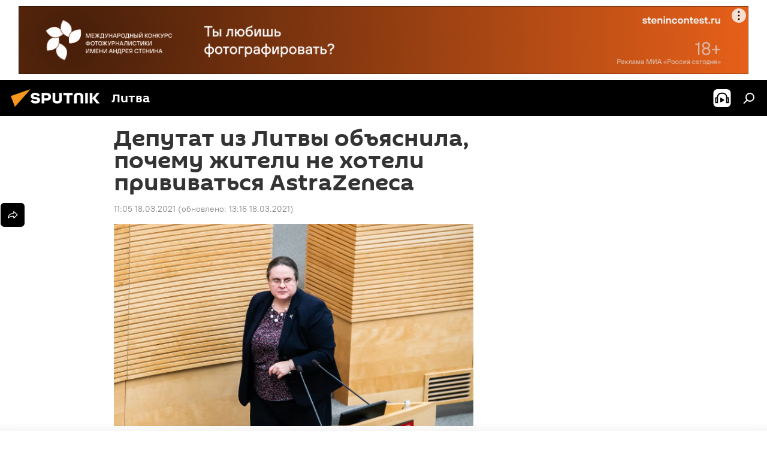

--- FILE ---
content_type: text/html; charset=utf-8
request_url: https://lt.sputniknews.ru/20210318/Deputat-iz-Litvy-obyasnila-pochemu-zhiteli-ne-khoteli-privivatsya-AstraZeneca-14704514.html
body_size: 28289
content:
<!DOCTYPE html><html lang="ru" data-lang="rus" data-charset="" dir="ltr"><head prefix="og: http://ogp.me/ns# fb: http://ogp.me/ns/fb# article: http://ogp.me/ns/article#"><title>Депутат из Литвы объяснила, почему жители не хотели прививаться AstraZeneca - 18.03.2021, Sputnik Литва</title><meta name="description" content="По словам политика, научно обоснованную информацию о вакцинации необходимо распространять на языках национальных меньшинств, однако этого не было сделано, и... 18.03.2021, Sputnik Литва"><meta name="keywords" content="пандемия коронавируса в литве и других странах, в литве, общество, литва, коронавирус, вакцина"><meta http-equiv="X-UA-Compatible" content="IE=edge,chrome=1"><meta http-equiv="Content-Type" content="text/html; charset=utf-8"><meta name="robots" content="index, follow, max-image-preview:large"><meta name="viewport" content="width=device-width, initial-scale=1.0, maximum-scale=1.0, user-scalable=yes"><meta name="HandheldFriendly" content="true"><meta name="MobileOptimzied" content="width"><meta name="referrer" content="always"><meta name="format-detection" content="telephone=no"><meta name="format-detection" content="address=no"><link rel="alternate" type="application/rss+xml" href="https://lt.sputniknews.ru/export/rss2/archive/index.xml"><link rel="canonical" href="https://lt.sputniknews.ru/20210318/Deputat-iz-Litvy-obyasnila-pochemu-zhiteli-ne-khoteli-privivatsya-AstraZeneca-14704514.html"><link rel="preload" as="image" href="https://cdnn1.lt.sputniknews.com/img/1082/14/10821480_0:0:2048:1153_1920x0_80_0_0_e501a1a5952de0d9876d4b442446637a.jpg.webp" imagesrcset="https://cdnn1.lt.sputniknews.com/img/1082/14/10821480_0:0:2048:1153_640x0_80_0_0_a8dbe798d1fa65fc3b0691587d6a50fd.jpg.webp 640w,https://cdnn1.lt.sputniknews.com/img/1082/14/10821480_0:0:2048:1153_1280x0_80_0_0_b0eececb5182b99d5073754916ad248d.jpg.webp 1280w,https://cdnn1.lt.sputniknews.com/img/1082/14/10821480_0:0:2048:1153_1920x0_80_0_0_e501a1a5952de0d9876d4b442446637a.jpg.webp 1920w"><link rel="preconnect" href="https://cdnn1.lt.sputniknews.com/images/"><link rel="dns-prefetch" href="https://cdnn1.lt.sputniknews.com/images/"><link rel="alternate" hreflang="ru" href="https://lt.sputniknews.ru/20210318/Deputat-iz-Litvy-obyasnila-pochemu-zhiteli-ne-khoteli-privivatsya-AstraZeneca-14704514.html"><link rel="alternate" hreflang="x-default" href="https://lt.sputniknews.ru/20210318/Deputat-iz-Litvy-obyasnila-pochemu-zhiteli-ne-khoteli-privivatsya-AstraZeneca-14704514.html"><link rel="apple-touch-icon" sizes="57x57" href="https://cdnn1.lt.sputniknews.com/i/favicon/favicon-57x57.png"><link rel="apple-touch-icon" sizes="60x60" href="https://cdnn1.lt.sputniknews.com/i/favicon/favicon-60x60.png"><link rel="apple-touch-icon" sizes="72x72" href="https://cdnn1.lt.sputniknews.com/i/favicon/favicon-72x72.png"><link rel="apple-touch-icon" sizes="76x76" href="https://cdnn1.lt.sputniknews.com/i/favicon/favicon-76x76.png"><link rel="apple-touch-icon" sizes="114x114" href="https://cdnn1.lt.sputniknews.com/i/favicon/favicon-114x114.png"><link rel="apple-touch-icon" sizes="120x120" href="https://cdnn1.lt.sputniknews.com/i/favicon/favicon-120x120.png"><link rel="apple-touch-icon" sizes="144x144" href="https://cdnn1.lt.sputniknews.com/i/favicon/favicon-144x144.png"><link rel="apple-touch-icon" sizes="152x152" href="https://cdnn1.lt.sputniknews.com/i/favicon/favicon-152x152.png"><link rel="apple-touch-icon" sizes="180x180" href="https://cdnn1.lt.sputniknews.com/i/favicon/favicon-180x180.png"><link rel="icon" type="image/png" sizes="192x192" href="https://cdnn1.lt.sputniknews.com/i/favicon/favicon-192x192.png"><link rel="icon" type="image/png" sizes="32x32" href="https://cdnn1.lt.sputniknews.com/i/favicon/favicon-32x32.png"><link rel="icon" type="image/png" sizes="96x96" href="https://cdnn1.lt.sputniknews.com/i/favicon/favicon-96x96.png"><link rel="icon" type="image/png" sizes="16x16" href="https://cdnn1.lt.sputniknews.com/i/favicon/favicon-16x16.png"><link rel="manifest" href="/project_data/manifest.json?4"><meta name="msapplication-TileColor" content="#F4F4F4"><meta name="msapplication-TileImage" content="https://cdnn1.lt.sputniknews.com/i/favicon/favicon-144x144.png"><meta name="theme-color" content="#F4F4F4"><link rel="shortcut icon" href="https://cdnn1.lt.sputniknews.com/i/favicon/favicon.ico"><meta property="fb:app_id" content="565979577238890"><meta property="fb:pages" content="564483240423676"><meta name="analytics:lang" content="rus"><meta name="analytics:title" content="Депутат из Литвы объяснила, почему жители не хотели прививаться AstraZeneca - 18.03.2021, Sputnik Литва"><meta name="analytics:keyw" content="covid19, Lithuania, society, geoLitva, koronavirus, keyword_vakcina"><meta name="analytics:rubric" content=""><meta name="analytics:tags" content="Пандемия коронавируса в Литве и других странах, В Литве, Общество, Литва, коронавирус, вакцина"><meta name="analytics:site_domain" content="lt.sputniknews.ru"><meta name="analytics:article_id" content="14704514"><meta name="analytics:url" content="https://lt.sputniknews.ru/20210318/Deputat-iz-Litvy-obyasnila-pochemu-zhiteli-ne-khoteli-privivatsya-AstraZeneca-14704514.html"><meta name="analytics:p_ts" content="1616058300"><meta name="analytics:author" content="Sputnik Литва"><meta name="analytics:isscroll" content="0"><meta property="og:url" content="https://lt.sputniknews.ru/20210318/Deputat-iz-Litvy-obyasnila-pochemu-zhiteli-ne-khoteli-privivatsya-AstraZeneca-14704514.html"><meta property="og:title" content="Депутат из Литвы объяснила, почему жители не хотели прививаться AstraZeneca"><meta property="og:description" content="По словам политика, научно обоснованную информацию о вакцинации необходимо распространять на языках национальных меньшинств, однако этого не было сделано, и теперь приходится сталкиваться с последствиями"><meta property="og:type" content="article"><meta property="og:site_name" content="Sputnik Литва"><meta property="og:locale" content="ru_LT"><meta property="og:image" content="https://cdnn1.lt.sputniknews.com/img/1082/14/10821480_0:0:2048:1153_2072x0_60_0_0_b87179a2aa3eb233094864b5154c6eb1.jpg.webp"><meta property="og:image:width" content="2072"><meta name="relap-image" content="https://cdnn1.lt.sputniknews.com/i/logo/logo-social.png"><meta name="twitter:card" content="summary_large_image"><meta name="twitter:image" content="https://cdnn1.lt.sputniknews.com/img/1082/14/10821480_0:0:2048:1153_2072x0_60_0_0_b87179a2aa3eb233094864b5154c6eb1.jpg.webp"><meta property="article:published_time" content="20210318T1105+0200"><meta property="article:modified_time" content="20210318T1316+0200"><meta property="article:author" content="Sputnik Литва"><link rel="author" href="https://lt.sputniknews.ru"><meta property="article:section" content="Новости"><meta property="article:tag" content="Пандемия коронавируса в Литве и других странах"><meta property="article:tag" content="В Литве"><meta property="article:tag" content="Общество"><meta property="article:tag" content="Литва"><meta property="article:tag" content="коронавирус"><meta property="article:tag" content="вакцина"><meta name="relap-entity-id" content="14704514"><meta property="fb:pages" content="564483240423676"><link rel="amphtml" href="https://lt.sputniknews.ru/amp/20210318/Deputat-iz-Litvy-obyasnila-pochemu-zhiteli-ne-khoteli-privivatsya-AstraZeneca-14704514.html"><link rel="preload" as="style" onload="this.onload=null;this.rel='stylesheet'" type="text/css" href="https://cdnn1.lt.sputniknews.com/css/libs/fonts.min.css?911eb65935"><link rel="stylesheet" type="text/css" href="https://cdnn1.lt.sputniknews.com/css/common.min.css?9149894256"><link rel="stylesheet" type="text/css" href="https://cdnn1.lt.sputniknews.com/css/article.min.css?9168d70001"><script src="https://cdnn1.lt.sputniknews.com/min/js/dist/head.js?9c9052ef3"></script>
            
                <script type="text/javascript">
                    var _iub = _iub || [];
                    _iub.csConfiguration = {
                        "invalidateConsentWithoutLog":true,
                        "cookiePolicyInOtherWindow":true,
                        "reloadOnConsent":true,
                        "consentOnContinuedBrowsing":false,
                        "perPurposeConsent":true,
                        "purposes":"1,3,4,5",
                        "enableTcf":true,
                        "googleAdditionalConsentMode":true,
                        "lang":"ru",
                        "siteId":3624504,
                        "localConsentDomain": "lt.sputniknews.ru",
                        "floatingPreferencesButtonDisplay":false,
                        "cookiePolicyId":38421276,
                        "banner":{
                            "brandBackgroundColor":"#ff9600",
                            "brandTextColor":"#ffffff",
                            "acceptButtonDisplay":true,
                            "customizeButtonDisplay":true,
                            "acceptButtonColor":"#010000",
                            "acceptButtonCaptionColor":"#ffffff",
                            "customizeButtonColor":"#ffffff",
                            "customizeButtonCaptionColor":"#4e4e4e",
                            "rejectButtonColor":"#0073CE",
                            "rejectButtonCaptionColor":"white",
                            "closeButtonDisplay":false,
                            "explicitWithdrawal":true,
                            "position":"float-top-center",
                            "textColor":"#010000",
                            "backgroundColor":"#ff9600",
                            "acceptButtonCaption":"Принять и закрыть"
                        }
                    };
                </script>
                <script type="text/javascript" src="//cdn.iubenda.com/cs/tcf/safe-tcf-v2.js"></script>
                <script type="text/javascript" src="//cdn.iubenda.com/cs/tcf/stub-v2.js"></script>
                <script type="text/javascript" src="//cdn.iubenda.com/cs/iubenda_cs.js" charset="UTF-8" async></script>
            
        
            
                <script type="text/javascript">
                    var _iub = _iub || {};
                     _iub.cons_instructions = _iub.cons_instructions || [];
                     _iub.cons_instructions.push(["init", {api_key: "9IZmdIg7r56gnCJuvUKfV6xNaD6fYI3u"}]);
                 </script>
                 <script type="text/javascript" src="https://cdn.iubenda.com/cons/iubenda_cons.js" async></script>
            
        <script data-iub-purposes="1">var _paq = _paq || []; (function() {var stackDomain = window.location.hostname.split('.').reverse();var domain = stackDomain[1] + '.' + stackDomain[0];_paq.push(['setCDNMask', new RegExp('cdn(\\w+).img.'+domain)]); _paq.push(['setSiteId', 'sputnik_lt']); _paq.push(['trackPageView']); _paq.push(['enableLinkTracking']); var d=document, g=d.createElement('script'), s=d.getElementsByTagName('script')[0]; g.type='text/javascript'; g.defer=true; g.async=true; g.src='//a.sputniknews.com/js/sputnik.js'; s.parentNode.insertBefore(g,s); } )();</script><script type="text/javascript" src="https://cdnn1.lt.sputniknews.com/min/js/libs/banners/adfx.loader.bind.js?98d724fe2"></script><script>
                (window.yaContextCb = window.yaContextCb || []).push(() => {
                    replaceOriginalAdFoxMethods();
                    window.Ya.adfoxCode.hbCallbacks = window.Ya.adfoxCode.hbCallbacks || [];
                })
            </script><!--В <head> сайта один раз добавьте код загрузчика-->
<script type="text/plain" class="_iub_cs_activate-inline" data-iub-purposes="5">window.yaContextCb = window.yaContextCb || []</script>
<script type="text/plain" class="_iub_cs_activate" data-suppressedsrc="https://yandex.ru/ads/system/context.js" data-iub-purposes="5"></script><script>var endlessScrollFirst = 14704514; var endlessScrollUrl = '/services/article/infinity/'; var endlessScrollAlgorithm = ''; var endlessScrollQueue = [39989008, 40011701, 39797566, 40013179, 39932209, 40015210, 40016211, 40014511, 40005194, 40014334, 40012456, 40010675, 40011491, 40000800, 40007018];</script><script>var endlessScrollFirst = 14704514; var endlessScrollUrl = '/services/article/infinity/'; var endlessScrollAlgorithm = ''; var endlessScrollQueue = [39989008, 40011701, 39797566, 40013179, 39932209, 40015210, 40016211, 40014511, 40005194, 40014334, 40012456, 40010675, 40011491, 40000800, 40007018];</script></head><body id="body" data-ab="a" data-emoji="0" class="site_lt m-page-article "><div class="schema_org" itemscope="itemscope" itemtype="https://schema.org/WebSite"><meta itemprop="name" content="Sputnik Литва"><meta itemprop="alternateName" content="Sputnik Литва"><meta itemprop="description" content="Свежие события и последние новости Литвы. Фото и видео с места событий, темы дня, происшествия, аналитика."><a itemprop="url" href="https://lt.sputniknews.ru" title="Sputnik Литва"> </a><meta itemprop="image" content="https://lt.sputniknews.ru/i/logo/logo.png"></div><ul class="schema_org" itemscope="itemscope" itemtype="http://schema.org/BreadcrumbList"><li itemprop="itemListElement" itemscope="itemscope" itemtype="http://schema.org/ListItem"><meta itemprop="name" content="Sputnik Литва"><meta itemprop="position" content="1"><meta itemprop="item" content="https://lt.sputniknews.ru"><a itemprop="url" href="https://lt.sputniknews.ru" title="Sputnik Литва"> </a></li><li itemprop="itemListElement" itemscope="itemscope" itemtype="http://schema.org/ListItem"><meta itemprop="name" content="Новости"><meta itemprop="position" content="2"><meta itemprop="item" content="https://lt.sputniknews.ru/20210318/"><a itemprop="url" href="https://lt.sputniknews.ru/20210318/" title="Новости"> </a></li><li itemprop="itemListElement" itemscope="itemscope" itemtype="http://schema.org/ListItem"><meta itemprop="name" content="Депутат из Литвы объяснила, почему жители не хотели прививаться AstraZeneca"><meta itemprop="position" content="3"><meta itemprop="item" content="https://lt.sputniknews.ru/20210318/Deputat-iz-Litvy-obyasnila-pochemu-zhiteli-ne-khoteli-privivatsya-AstraZeneca-14704514.html"><a itemprop="url" href="https://lt.sputniknews.ru/20210318/Deputat-iz-Litvy-obyasnila-pochemu-zhiteli-ne-khoteli-privivatsya-AstraZeneca-14704514.html" title="Депутат из Литвы объяснила, почему жители не хотели прививаться AstraZeneca"> </a></li></ul><div class="container"><div class="banner m-before-header m-article-desktop" data-position="article_desktop_header" data-infinity="1"><aside class="banner__content"><iframe class="relap-runtime-iframe" style="position:absolute;top:-9999px;left:-9999px;visibility:hidden;" srcdoc="<script src='https://relap.io/v7/relap.js' data-relap-token='HvaPHeJmpVila25r'></script>"></iframe>


<!--AdFox START-->
<!--riaru-->
<!--Площадка: lt.sputniknews.ru / * / *-->
<!--Тип баннера: 100%x-->
<!--Расположение: 50023_bn23-->
<div id="adfox_article_desk100_120-1_1"></div>
<script type="text/plain" class="_iub_cs_activate-inline" data-iub-purposes="5">
        window.yaContextCb.push(()=>{
    window.Ya.adfoxCode.create({
        ownerId: 249922,
        containerId: 'adfox_article_desk100_120-1_1',
        params: {
            pp: 'boml',
            ps: 'ckud',
            p2: 'fluh',
            puid1: '',
            puid2: '',
            puid3: '',
            puid4: 'covid19:Lithuania:society:geoLitva:koronavirus:keyword_vakcina'
            }
        })
    })
</script></aside></div><div class="banner m-before-header m-article-mobile" data-position="article_mobile_header" data-infinity="1"><aside class="banner__content"><!--AdFox START-->
<!--riaru-->
<!--Площадка: lt.sputniknews.ru / * / *-->
<!--Тип баннера: 100%x-->
<!--Расположение: 50028_bn28-->
<div id="adfox_article_mob-1-100-300_1"></div>
<script type="text/plain" class="_iub_cs_activate-inline" data-iub-purposes="5">
        window.yaContextCb.push(()=>{
    window.Ya.adfoxCode.create({
        ownerId: 249922,
        containerId: 'adfox_article_mob-1-100-300_1',
        params: {
            pp: 'bomq',
            ps: 'ckud',
            p2: 'fluh',
            puid1: '',
            puid2: '',
            puid3: '',
            puid4: 'covid19:Lithuania:society:geoLitva:koronavirus:keyword_vakcina'
            }
        })
    })
</script></aside></div></div><div class="page" id="page"><div id="alerts"><script type="text/template" id="alertAfterRegisterTemplate">
                    
                        <div class="auth-alert m-hidden" id="alertAfterRegister">
                            <div class="auth-alert__text">
                                <%- data.success_title %> <br />
                                <%- data.success_email_1 %>
                                <span class="m-email"></span>
                                <%- data.success_email_2 %>
                            </div>
                            <div class="auth-alert__btn">
                                <button class="form__btn m-min m-black confirmEmail">
                                    <%- data.send %>
                                </button>
                            </div>
                        </div>
                    
                </script><script type="text/template" id="alertAfterRegisterNotifyTemplate">
                    
                        <div class="auth-alert" id="alertAfterRegisterNotify">
                            <div class="auth-alert__text">
                                <%- data.golink_1 %>
                                <span class="m-email">
                                    <%- user.mail %>
                                </span>
                                <%- data.golink_2 %>
                            </div>
                            <% if (user.registerConfirmCount <= 2 ) {%>
                                <div class="auth-alert__btn">
                                    <button class="form__btn m-min m-black confirmEmail">
                                        <%- data.send %>
                                    </button>
                                </div>
                            <% } %>
                        </div>
                    
                </script></div><div class="anchor" id="anchor"><div class="header " id="header"><div class="m-relative"><div class="container m-header"><div class="header__wrap"><div class="header__name"><div class="header__logo"><a href="/" title="Sputnik Литва"><svg xmlns="http://www.w3.org/2000/svg" width="176" height="44" viewBox="0 0 176 44" fill="none"><path class="chunk_1" fill-rule="evenodd" clip-rule="evenodd" d="M45.8073 18.3817C45.8073 19.5397 47.1661 19.8409 49.3281 20.0417C54.1074 20.4946 56.8251 21.9539 56.8461 25.3743C56.8461 28.7457 54.2802 30.9568 48.9989 30.9568C44.773 30.9568 42.1067 29.1496 41 26.5814L44.4695 24.5688C45.3754 25.9277 46.5334 27.0343 49.4005 27.0343C51.3127 27.0343 52.319 26.4296 52.319 25.5751C52.319 24.5665 51.6139 24.2163 48.3942 23.866C43.7037 23.3617 41.3899 22.0029 41.3899 18.5824C41.3899 15.9675 43.3511 13 48.9359 13C52.9611 13 55.6274 14.8095 56.4305 17.1746L53.1105 19.1358C53.0877 19.1012 53.0646 19.0657 53.041 19.0295C52.4828 18.1733 51.6672 16.9224 48.6744 16.9224C46.914 16.9224 45.8073 17.4758 45.8073 18.3817ZM67.4834 13.3526H59.5918V30.707H64.0279V26.0794H67.4484C72.1179 26.0794 75.0948 24.319 75.0948 19.6401C75.0854 15.3138 72.6199 13.3526 67.4834 13.3526ZM67.4834 22.206H64.0186V17.226H67.4834C69.8975 17.226 70.654 18.0291 70.654 19.6891C70.6587 21.6527 69.6524 22.206 67.4834 22.206ZM88.6994 24.7206C88.6994 26.2289 87.4924 27.0857 85.3794 27.0857C83.3178 27.0857 82.1597 26.2289 82.1597 24.7206V13.3526H77.7236V25.0264C77.7236 28.6477 80.7425 30.9615 85.4704 30.9615C89.9999 30.9615 93.1168 28.8601 93.1168 25.0264V13.3526H88.6808L88.6994 24.7206ZM136.583 13.3526H132.159V30.7023H136.583V13.3526ZM156.097 13.3526L149.215 21.9235L156.45 30.707H151.066L144.276 22.4559V30.707H139.85V13.3526H144.276V21.8021L151.066 13.3526H156.097ZM95.6874 17.226H101.221V30.707H105.648V17.226H111.181V13.3526H95.6874V17.226ZM113.49 18.7342C113.49 15.2134 116.458 13 121.085 13C125.715 13 128.888 15.0616 128.902 18.7342V30.707H124.466V18.935C124.466 17.6789 123.259 16.8734 121.146 16.8734C119.094 16.8734 117.926 17.6789 117.926 18.935V30.707H113.49V18.7342Z" fill="white"></path><path class="chunk_2" d="M41 7L14.8979 36.5862L8 18.431L41 7Z" fill="#F8961D"></path></svg></a></div><div class="header__project"><span class="header__project-title">Литва</span></div></div><div class="header__controls" data-nosnippet=""><div class="share m-header" data-id="14704514" data-url="https://lt.sputniknews.ru/20210318/Deputat-iz-Litvy-obyasnila-pochemu-zhiteli-ne-khoteli-privivatsya-AstraZeneca-14704514.html" data-title="Депутат из Литвы объяснила, почему жители не хотели прививаться AstraZeneca"></div><div class="header__menu"><span class="header__menu-item header__menu-item-radioButton" id="radioButton" data-stream="https://nfw.ria.ru/flv/audio.aspx?ID=68862011&amp;type=mp3"><svg class="svg-icon"><use xmlns:xlink="http://www.w3.org/1999/xlink" xlink:href="/i/sprites/package/inline.svg?63#radio2"></use></svg></span><span class="header__menu-item" data-modal-open="search"><svg class="svg-icon"><use xmlns:xlink="http://www.w3.org/1999/xlink" xlink:href="/i/sprites/package/inline.svg?63#search"></use></svg></span></div></div></div></div></div></div></div><script>var GLOBAL = GLOBAL || {}; GLOBAL.translate = {}; GLOBAL.rtl = 0; GLOBAL.lang = "rus"; GLOBAL.design = "lt"; GLOBAL.charset = ""; GLOBAL.project = "sputnik_lt"; GLOBAL.htmlCache = 1; GLOBAL.translate.search = {}; GLOBAL.translate.search.notFound = "Ничего не найдено"; GLOBAL.translate.search.stringLenght = "Введите больше букв для поиска"; GLOBAL.www = "https://lt.sputniknews.ru"; GLOBAL.seo = {}; GLOBAL.seo.title = ""; GLOBAL.seo.keywords = ""; GLOBAL.seo.description = ""; GLOBAL.sock = {}; GLOBAL.sock.server = "https://cm.sputniknews.com/chat"; GLOBAL.sock.lang = "rus"; GLOBAL.sock.project = "sputnik_lt"; GLOBAL.social = {}; GLOBAL.social.fbID = "565979577238890"; GLOBAL.share = [ { name: 'telegram', mobile: false },{ name: 'odnoklassniki', mobile: false },{ name: 'whatsapp', mobile: false },{ name: 'vk', mobile: false },{ name: 'twitter', mobile: false },{ name: 'messenger', mobile: true } ]; GLOBAL.csrf_token = ''; GLOBAL.search = {}; GLOBAL.auth = {}; GLOBAL.auth.status = 'error'; GLOBAL.auth.provider = ''; GLOBAL.auth.twitter = '/id/twitter/request/'; GLOBAL.auth.facebook = '/id/facebook/request/'; GLOBAL.auth.vkontakte = '/id/vkontakte/request/'; GLOBAL.auth.google = '/id/google/request/'; GLOBAL.auth.ok = '/id/ok/request/'; GLOBAL.auth.apple = '/id/apple/request/'; GLOBAL.auth.moderator = ''; GLOBAL.user = {}; GLOBAL.user.id = ""; GLOBAL.user.emailActive = ""; GLOBAL.user.registerConfirmCount = 0; GLOBAL.article = GLOBAL.article || {}; GLOBAL.article.id = 14704514; GLOBAL.article.chat_expired = !!1; GLOBAL.chat = GLOBAL.chat || {}; GLOBAL.chat.show = !!1; GLOBAL.locale = {"convertDate":{"yesterday":"\u0432\u0447\u0435\u0440\u0430","hours":{"nominative":"%{s} \u043c\u0438\u043d\u0443\u0442\u0443 \u043d\u0430\u0437\u0430\u0434","genitive":"%{s} \u043c\u0438\u043d\u0443\u0442\u044b \u043d\u0430\u0437\u0430\u0434"},"minutes":{"nominative":"%{s} \u0447\u0430\u0441 \u043d\u0430\u0437\u0430\u0434","genitive":"%{s} \u0447\u0430\u0441\u0430 \u043d\u0430\u0437\u0430\u0434"}},"js_templates":{"unread":"\u041d\u0435\u043f\u0440\u043e\u0447\u0438\u0442\u0430\u043d\u043d\u044b\u0435","you":"\u0412\u044b","author":"\u0430\u0432\u0442\u043e\u0440","report":"\u041f\u043e\u0436\u0430\u043b\u043e\u0432\u0430\u0442\u044c\u0441\u044f","reply":"\u041e\u0442\u0432\u0435\u0442\u0438\u0442\u044c","block":"\u0417\u0430\u0431\u043b\u043e\u043a\u0438\u0440\u043e\u0432\u0430\u0442\u044c","remove":"\u0423\u0434\u0430\u043b\u0438\u0442\u044c","closeall":"\u0417\u0430\u043a\u0440\u044b\u0442\u044c \u0432\u0441\u0435","notifications":"Notificaciones","disable_twelve":"\u041e\u0442\u043a\u043b\u044e\u0447\u0438\u0442\u044c \u043d\u0430 12 \u0447\u0430\u0441\u043e\u0432","new_message":"\u041d\u043e\u0432\u043e\u0435 \u0441\u043e\u043e\u0431\u0449\u0435\u043d\u0438\u0435 \u043e\u0442sputniknews.ru","acc_block":"\u0412\u0430\u0448 \u0430\u043a\u043a\u0430\u0443\u043d\u0442 \u0437\u0430\u0431\u043b\u043e\u043a\u0438\u0440\u043e\u0432\u0430\u043d \u0430\u0434\u043c\u0438\u043d\u0438\u0441\u0442\u0440\u0430\u0442\u043e\u0440\u043e\u043c \u0441\u0430\u0439\u0442\u0430","acc_unblock":"\u0412\u0430\u0448 \u0430\u043a\u043a\u0430\u0443\u043d\u0442 \u0440\u0430\u0437\u0431\u043b\u043e\u043a\u0438\u0440\u043e\u0432\u0430\u043d \u0430\u0434\u043c\u0438\u043d\u0438\u0441\u0442\u0440\u0430\u0442\u043e\u0440\u043e\u043c \u0441\u0430\u0439\u0442\u0430","you_subscribe_1":"\u0412\u044b \u043f\u043e\u0434\u043f\u0438\u0441\u0430\u043d\u044b \u043d\u0430 \u0442\u0435\u043c\u0443 ","you_subscribe_2":"\u0423\u043f\u0440\u0430\u0432\u043b\u044f\u0442\u044c \u0441\u0432\u043e\u0438\u043c\u0438 \u043f\u043e\u0434\u043f\u0438\u0441\u043a\u0430\u043c\u0438 \u0432\u044b \u043c\u043e\u0436\u0435\u0442\u0435 \u0432 \u043b\u0438\u0447\u043d\u043e\u043c \u043a\u0430\u0431\u0438\u043d\u0435\u0442\u0435","you_received_warning_1":"\u0412\u044b \u043f\u043e\u043b\u0443\u0447\u0438\u043b\u0438 ","you_received_warning_2":" \u043f\u0440\u0435\u0434\u0443\u043f\u0440\u0435\u0436\u0434\u0435\u043d\u0438\u0435. \u0423\u0432\u0430\u0436\u0430\u0439\u0442\u0435 \u0434\u0440\u0443\u0433\u0438\u0445 \u0443\u0447\u0430\u0441\u0442\u043d\u0438\u043a\u043e\u0432 \u0438 \u043d\u0435 \u043d\u0430\u0440\u0443\u0448\u0430\u0439\u0442\u0435 \u043f\u0440\u0430\u0432\u0438\u043b\u0430 \u043a\u043e\u043c\u043c\u0435\u043d\u0442\u0438\u0440\u043e\u0432\u0430\u043d\u0438\u044f. \u041f\u043e\u0441\u043b\u0435 \u0442\u0440\u0435\u0442\u044c\u0435\u0433\u043e \u043d\u0430\u0440\u0443\u0448\u0435\u043d\u0438\u044f \u0432\u044b \u0431\u0443\u0434\u0435\u0442\u0435 \u0437\u0430\u0431\u043b\u043e\u043a\u0438\u0440\u043e\u0432\u0430\u043d\u044b \u043d\u0430 12 \u0447\u0430\u0441\u043e\u0432.","block_time":"\u0421\u0440\u043e\u043a \u0431\u043b\u043e\u043a\u0438\u0440\u043e\u0432\u043a\u0438: ","hours":" \u0447\u0430\u0441\u043e\u0432","forever":"\u043d\u0430\u0432\u0441\u0435\u0433\u0434\u0430","feedback":"\u0421\u0432\u044f\u0437\u0430\u0442\u044c\u0441\u044f","my_subscriptions":"\u041c\u043e\u0438 \u043f\u043e\u0434\u043f\u0438\u0441\u043a\u0438","rules":"\u041f\u0440\u0430\u0432\u0438\u043b\u0430 \u043a\u043e\u043c\u043c\u0435\u043d\u0442\u0438\u0440\u043e\u0432\u0430\u043d\u0438\u044f \u043c\u0430\u0442\u0435\u0440\u0438\u0430\u043b\u043e\u0432","chat":"\u0427\u0430\u0442: ","chat_new_messages":"\u041d\u043e\u0432\u044b\u0435 \u0441\u043e\u043e\u0431\u0449\u0435\u043d\u0438\u044f \u0432 \u0447\u0430\u0442\u0435","chat_moder_remove_1":"\u0412\u0430\u0448\u0435 \u0441\u043e\u043e\u0431\u0449\u0435\u043d\u0438\u0435 ","chat_moder_remove_2":" \u0431\u044b\u043b\u043e \u0443\u0434\u0430\u043b\u0435\u043d\u043e \u0430\u0434\u043c\u0438\u043d\u0438\u0441\u0442\u0440\u0430\u0442\u043e\u0440\u043e\u043c","chat_close_time_1":"\u0412 \u0447\u0430\u0442\u0435 \u043d\u0438\u043a\u0442\u043e \u043d\u0435 \u043f\u0438\u0441\u0430\u043b \u0431\u043e\u043b\u044c\u0448\u0435 12 \u0447\u0430\u0441\u043e\u0432, \u043e\u043d \u0437\u0430\u043a\u0440\u043e\u0435\u0442\u0441\u044f \u0447\u0435\u0440\u0435\u0437 ","chat_close_time_2":" \u0447\u0430\u0441\u043e\u0432","chat_new_emoji_1":"\u041d\u043e\u0432\u044b\u0435 \u0440\u0435\u0430\u043a\u0446\u0438\u0438 ","chat_new_emoji_2":" \u0432\u0430\u0448\u0435\u043c\u0443 \u0441\u043e\u043e\u0431\u0449\u0435\u043d\u0438\u044e ","chat_message_reply_1":"\u041d\u0430 \u0432\u0430\u0448 \u043a\u043e\u043c\u043c\u0435\u043d\u0442\u0430\u0440\u0438\u0439 ","chat_message_reply_2":" \u043e\u0442\u0432\u0435\u0442\u0438\u043b \u043f\u043e\u043b\u044c\u0437\u043e\u0432\u0430\u0442\u0435\u043b\u044c ","chat_verify_message":"\n \u0421\u043f\u0430\u0441\u0438\u0431\u043e! \u0412\u0430\u0448\u0435 \u0441\u043e\u043e\u0431\u0449\u0435\u043d\u0438\u0435 \u0431\u0443\u0434\u0435\u0442 \u043e\u043f\u0443\u0431\u043b\u0438\u043a\u043e\u0432\u0430\u043d\u043e \u043f\u043e\u0441\u043b\u0435 \u043f\u0440\u043e\u0432\u0435\u0440\u043a\u0438 \u043c\u043e\u0434\u0435\u0440\u0430\u0442\u043e\u0440\u0430\u043c\u0438 \u0441\u0430\u0439\u0442\u0430.\n ","emoji_1":"\u041d\u0440\u0430\u0432\u0438\u0442\u0441\u044f","emoji_2":"\u0425\u0430-\u0425\u0430","emoji_3":"\u0423\u0434\u0438\u0432\u0438\u0442\u0435\u043b\u044c\u043d\u043e","emoji_4":"\u0413\u0440\u0443\u0441\u0442\u043d\u043e","emoji_5":"\u0412\u043e\u0437\u043c\u0443\u0442\u0438\u0442\u0435\u043b\u044c\u043d\u043e","emoji_6":"\u041d\u0435 \u043d\u0440\u0430\u0432\u0438\u0442\u0441\u044f","site_subscribe_podcast":{"success":"\u0421\u043f\u0430\u0441\u0438\u0431\u043e, \u0432\u044b \u043f\u043e\u0434\u043f\u0438\u0441\u0430\u043d\u044b \u043d\u0430 \u0440\u0430\u0441\u0441\u044b\u043b\u043a\u0443! \u041d\u0430\u0441\u0442\u0440\u043e\u0438\u0442\u044c \u0438\u043b\u0438 \u043e\u0442\u043c\u0435\u043d\u0438\u0442\u044c \u043f\u043e\u0434\u043f\u0438\u0441\u043a\u0443 \u043c\u043e\u0436\u043d\u043e \u0432 \u043b\u0438\u0447\u043d\u043e\u043c \u043a\u0430\u0431\u0438\u043d\u0435\u0442\u0435","subscribed":"\u0412\u044b \u0443\u0436\u0435 \u043f\u043e\u0434\u043f\u0438\u0441\u0430\u043d\u044b \u043d\u0430 \u044d\u0442\u0443 \u0440\u0430\u0441\u0441\u044b\u043b\u043a\u0443","error":"\u041f\u0440\u043e\u0438\u0437\u043e\u0448\u043b\u0430 \u043d\u0435\u043f\u0440\u0435\u0434\u0432\u0438\u0434\u0435\u043d\u043d\u0430\u044f \u043e\u0448\u0438\u0431\u043a\u0430. \u041f\u043e\u0436\u0430\u043b\u0443\u0439\u0441\u0442\u0430, \u043f\u043e\u0432\u0442\u043e\u0440\u0438\u0442\u0435 \u043f\u043e\u043f\u044b\u0442\u043a\u0443 \u043f\u043e\u0437\u0436\u0435"}},"smartcaptcha":{"site_key":"ysc1_Zf0zfLRI3tRHYHJpbX6EjjBcG1AhG9LV0dmZQfJu8ba04c1b"}}; GLOBAL = {...GLOBAL, ...{"subscribe":{"email":"\u0412\u0432\u0435\u0434\u0438\u0442\u0435 e-mail","button":"\u041f\u043e\u0434\u043f\u0438\u0441\u0430\u0442\u044c\u0441\u044f","send":"\u0421\u043f\u0430\u0441\u0438\u0431\u043e, \u0432\u0430\u043c \u043e\u0442\u043f\u0440\u0430\u0432\u043b\u0435\u043d\u043e \u043f\u0438\u0441\u044c\u043c\u043e \u0441\u043e \u0441\u0441\u044b\u043b\u043a\u043e\u0439 \u0434\u043b\u044f \u043f\u043e\u0434\u0442\u0432\u0435\u0440\u0436\u0434\u0435\u043d\u0438\u044f \u043f\u043e\u0434\u043f\u0438\u0441\u043a\u0438","subscribe":"\u0421\u043f\u0430\u0441\u0438\u0431\u043e, \u0432\u044b \u043f\u043e\u0434\u043f\u0438\u0441\u0430\u043d\u044b \u043d\u0430 \u0440\u0430\u0441\u0441\u044b\u043b\u043a\u0443! \u041d\u0430\u0441\u0442\u0440\u043e\u0438\u0442\u044c \u0438\u043b\u0438 \u043e\u0442\u043c\u0435\u043d\u0438\u0442\u044c \u043f\u043e\u0434\u043f\u0438\u0441\u043a\u0443 \u043c\u043e\u0436\u043d\u043e \u0432 \u043b\u0438\u0447\u043d\u043e\u043c \u043a\u0430\u0431\u0438\u043d\u0435\u0442\u0435","confirm":"\u0412\u044b \u0443\u0436\u0435 \u043f\u043e\u0434\u043f\u0438\u0441\u0430\u043d\u044b \u043d\u0430 \u044d\u0442\u0443 \u0440\u0430\u0441\u0441\u044b\u043b\u043a\u0443","registration":{"@attributes":{"button":"\u0417\u0430\u0440\u0435\u0433\u0438\u0441\u0442\u0440\u0438\u0440\u043e\u0432\u0430\u0442\u044c\u0441\u044f"}},"social":{"@attributes":{"count":"3"},"comment":[{},{},{},{},{},{},{},{}],"item":[{"@attributes":{"type":"yt","title":"YouTube"}},{"@attributes":{"type":"tg","title":"telegram"}},{"@attributes":{"type":"yd","title":"yandex dzen"}}]}}}}; GLOBAL.js = {}; GLOBAL.js.videoplayer = "https://cdnn1.lt.sputniknews.com/min/js/dist/videoplayer.js?9651130d6"; GLOBAL.userpic = "/userpic/"; GLOBAL.gmt = ""; GLOBAL.tz = "+0200"; GLOBAL.projectList = [ { title: 'Международный', country: [ { title: 'Английский', url: 'https://sputnikglobe.com', flag: 'flags-INT', lang: 'International', lang2: 'English' }, ] }, { title: 'Ближний Восток', country: [ { title: 'Арабский', url: 'https://sarabic.ae/', flag: 'flags-INT', lang: 'Sputnik عربي', lang2: 'Arabic' }, { title: 'Турецкий', url: 'https://anlatilaninotesi.com.tr/', flag: 'flags-TUR', lang: 'Türkiye', lang2: 'Türkçe' }, { title: 'Фарси', url: 'https://spnfa.ir/', flag: 'flags-INT', lang: 'Sputnik ایران', lang2: 'Persian' }, { title: 'Дари', url: 'https://sputnik.af/', flag: 'flags-INT', lang: 'Sputnik افغانستان', lang2: 'Dari' }, ] }, { title: 'Латинская Америка', country: [ { title: 'Испанский', url: 'https://noticiaslatam.lat/', flag: 'flags-INT', lang: 'Mundo', lang2: 'Español' }, { title: 'Португальский', url: 'https://noticiabrasil.net.br/', flag: 'flags-BRA', lang: 'Brasil', lang2: 'Português' }, ] }, { title: 'Южная Азия', country: [ { title: 'Хинди', url: 'https://hindi.sputniknews.in', flag: 'flags-IND', lang: 'भारत', lang2: 'हिंदी' }, { title: 'Английский', url: 'https://sputniknews.in', flag: 'flags-IND', lang: 'India', lang2: 'English' }, ] }, { title: 'Восточная и Юго-Восточная Азия', country: [ { title: 'Вьетнамский', url: 'https://kevesko.vn/', flag: 'flags-VNM', lang: 'Việt Nam', lang2: 'Tiếng Việt' }, { title: 'Японский', url: 'https://sputniknews.jp/', flag: 'flags-JPN', lang: '日本', lang2: '日本語' }, { title: 'Китайский', url: 'https://sputniknews.cn/', flag: 'flags-CHN', lang: '中国', lang2: '中文' }, ] }, { title: 'Центральная Азия', country: [ { title: 'Казахский', url: 'https://sputnik.kz/', flag: 'flags-KAZ', lang: 'Қазақстан', lang2: 'Қазақ тілі' }, { title: 'Киргизский', url: 'https://sputnik.kg/', flag: 'flags-KGZ', lang: 'Кыргызстан', lang2: 'Кыргызча' }, { title: 'Узбекский', url: 'https://oz.sputniknews.uz/', flag: 'flags-UZB', lang: 'Oʻzbekiston', lang2: 'Ўзбекча' }, { title: 'Таджикский', url: 'https://sputnik.tj/', flag: 'flags-TJK', lang: 'Тоҷикистон', lang2: 'Тоҷикӣ' }, ] }, { title: 'Африка', country: [ { title: 'Французский', url: 'https://fr.sputniknews.africa/', flag: 'flags-INT', lang: 'Afrique', lang2: 'Français' }, { title: 'Английский', url: 'https://en.sputniknews.africa', flag: 'flags-INT', lang: 'Africa', lang2: 'English' }, ] }, { title: 'Закавказье', country: [ { title: 'Армянский', url: 'https://arm.sputniknews.ru/', flag: 'flags-ARM', lang: 'Արմենիա', lang2: 'Հայերեն' }, { title: 'Абхазский', url: 'https://sputnik-abkhazia.info/', flag: 'flags-ABH', lang: 'Аҧсны', lang2: 'Аҧсышәала' }, { title: 'Осетинский', url: 'https://sputnik-ossetia.com/', flag: 'flags-OST', lang: 'Хуссар Ирыстон', lang2: 'Иронау' }, { title: 'Грузинский', url: 'https://sputnik-georgia.com/', flag: 'flags-GEO', lang: 'საქართველო', lang2: 'ქართული' }, { title: 'Азербайджанский', url: 'https://sputnik.az/', flag: 'flags-AZE', lang: 'Azərbaycan', lang2: 'Аzərbaycanca' }, ] }, { title: 'Европа', country: [ { title: 'Сербский', url: 'https://sputnikportal.rs/', flag: 'flags-SRB', lang: 'Србиjа', lang2: 'Српски' }, { title: 'Русский', url: 'https://lv.sputniknews.ru/', flag: 'flags-LVA', lang: 'Latvija', lang2: 'Русский' }, { title: 'Русский', url: 'https://lt.sputniknews.ru/', flag: 'flags-LTU', lang: 'Lietuva', lang2: 'Русский' }, { title: 'Молдавский', url: 'https://md.sputniknews.com/', flag: 'flags-MDA', lang: 'Moldova', lang2: 'Moldovenească' }, { title: 'Белорусский', url: 'https://bel.sputnik.by/', flag: 'flags-BLR', lang: 'Беларусь', lang2: 'Беларускi' } ] }, ];</script><div class="wrapper" id="endless" data-infinity-max-count="2"><div class="endless__item " data-infinity="1" data-supertag="0" data-remove-fat="0" data-advertisement-project="0" data-remove-advertisement="0" data-id="14704514" data-date="20210318" data-endless="1" data-domain="lt.sputniknews.ru" data-project="sputnik_lt" data-url="/20210318/Deputat-iz-Litvy-obyasnila-pochemu-zhiteli-ne-khoteli-privivatsya-AstraZeneca-14704514.html" data-full-url="https://lt.sputniknews.ru/20210318/Deputat-iz-Litvy-obyasnila-pochemu-zhiteli-ne-khoteli-privivatsya-AstraZeneca-14704514.html" data-title="Депутат из Литвы объяснила, почему жители не хотели прививаться AstraZeneca" data-published="2021-03-18T11:05+0200" data-text-length="2529" data-keywords="пандемия коронавируса в литве и других странах, в литве, общество, литва, коронавирус, вакцина" data-author="Sputnik Литва" data-analytics-keyw="covid19, Lithuania, society, geoLitva, koronavirus, keyword_vakcina" data-analytics-rubric="" data-analytics-tags="Пандемия коронавируса в Литве и других странах, В Литве, Общество, Литва, коронавирус, вакцина" data-article-show="" data-chat-expired="" data-pts="1616058300" data-article-type="article" data-is-scroll="1" data-head-title="Депутат из Литвы объяснила, почему жители не хотели прививаться AstraZeneca - Sputnik Литва, 18.03.2021"><div class="container m-content"><div class="layout"><div class="article "><div class="article__meta" itemscope="" itemtype="https://schema.org/Article"><div itemprop="mainEntityOfPage">https://lt.sputniknews.ru/20210318/Deputat-iz-Litvy-obyasnila-pochemu-zhiteli-ne-khoteli-privivatsya-AstraZeneca-14704514.html</div><a itemprop="url" href="https://lt.sputniknews.ru/20210318/Deputat-iz-Litvy-obyasnila-pochemu-zhiteli-ne-khoteli-privivatsya-AstraZeneca-14704514.html" title="Депутат из Литвы объяснила, почему жители не хотели прививаться AstraZeneca"></a><div itemprop="headline">Депутат из Литвы объяснила, почему жители не хотели прививаться AstraZeneca</div><div itemprop="name">Депутат из Литвы объяснила, почему жители не хотели прививаться AstraZeneca</div><div itemprop="alternateName">Sputnik Литва</div><div itemprop="description">По словам политика, научно обоснованную информацию о вакцинации необходимо распространять на языках национальных меньшинств, однако этого не было сделано, и... 18.03.2021, Sputnik Литва</div><div itemprop="datePublished">2021-03-18T11:05+0200</div><div itemprop="dateCreated">2021-03-18T11:05+0200</div><div itemprop="dateModified">2021-03-18T13:16+0200</div><div itemprop="articleSection">пандемия коронавируса в литве и других странах</div><div itemprop="articleSection">в литве</div><div itemprop="articleSection">общество</div><div itemprop="articleSection">литва</div><div itemprop="articleSection">коронавирус</div><div itemprop="articleSection">вакцина</div><div itemprop="associatedMedia">https://cdnn1.lt.sputniknews.com/img/1082/14/10821480_0:0:2048:1153_1920x0_80_0_0_e501a1a5952de0d9876d4b442446637a.jpg.webp</div><div itemprop="articleBody">ВИЛЬНЮС, 18 мар – Sputnik. "Теневой" министр юстиции Литвы, депутат Сейма Агне Ширинскене возмутилась тем, что информация о вакцинации в Литве не распространяется на языках национальных меньшинств. Об этом она написала на своей странице в Facebook."Похоже, что в пропавшем плане пандемии из 130 пунктов не было даже мысли о том, что научно обоснованную информацию о вакцинации нужно распространять на языках меньшинств. Когда этого не было сделано, мы сами понимаем, что стало источником информации для людей, и теперь у нас есть последствия этого", – прокомментировала она, приложив к посту скриншот статьи из известного литовского СМИ. Побочные эффекты вакцин в Европе: самые частые симптомы &#38;gt;&#38;gt;В материале говорится о нежелании жителей Шальчининкая и Висагинаса прививаться вакциной AstraZeneka.Возвращение в школы и смягчение мер: как изменится карантин в Литве&#38;gt;&#38;gt;На рынке Евросоюза сейчас разрешено централизованно использовать четыре вакцины – от компаний Pfizer и BioNTech, Moderna, AstraZeneca, Johnson &#38;amp; Johnson. Однако кампания по вакцинации не проходит гладко. В частности, с поставками некоторых препаратов возникали и возникают перебои.Ранее Минздрав Литвы объявил, что со среды временно приостановлена вакцинация AstraZeneca. Это решение раскритиковал президент республики Гитанас Науседа, заявив, что "оно нанесло удар по надежности этого препарата в глазах жителей Литвы".В свою очередь, в Министерстве здравоохранения заявили, что ведомству пришлось выбирать – подорвать безопасность людей или доверие к вакцине.Ситуация с побочными эффектами AstraZenecaГосударственное агентство по контролю за лекарственными средствами (VVKT) 9 марта выпустило рекомендацию относительно партии ABV5300 вакцины AstraZeneca приостановить вакцинацию. Рекомендация последовала после получения информации от компетентного органа Австрии. Федеральная служба здравоохранения Австрии (BASG) получила два уведомления, возможно, связанных с вакцинацией из той же партии препарата AstraZeneca. В настоящее время проводится изучение двух предполагаемых неблагоприятных реакций – тромбоз и легочная эмболия.В Литву 11 февраля доставлено 9600 вакцин серии ABV5300. На момент поступления рекомендации республика уже использовала 7668 доз. Всего Литва получила шесть партий от AstraZeneca.При этом некоторые страны ЕС приостановили вакцинацию препаратом этого производителя до выяснения ее влияния на здоровье пациентов. Среди них Латвия, Австрия, Франция, Германия, Италия, Нидерланды, Испания.</div><div itemprop="citation">https://lt.sputniknews.ru/20210318/V-Litve-u-patsientov-otkladyvaetsya-vtoraya-privivka-iz-za-pereboev-s-Moderna-14702370.html</div><div itemprop="citation">https://lt.sputniknews.ru/20210318/Ekonomist-ispugalsya-beskonechnogo-karantina-v-Litve-14700318.html</div><div itemprop="contentLocation">литва</div><div itemprop="copyrightHolder" itemscope="" itemtype="http://schema.org/Organization"><div itemprop="name">Sputnik Литва</div><a itemprop="url" href="https://lt.sputniknews.ru" title="Sputnik Литва"> </a><div itemprop="email">media@sputniknews.com</div><div itemprop="telephone">+74956456601</div><div itemprop="legalName">MIA „Rossiya Segodnya“</div><a itemprop="sameAs" href="https://t.me/sputniknews_lt"> </a><a itemprop="sameAs" href="https://dzen.ru/lt.sputniknews.ru/"> </a><a itemprop="sameAs" href="https://max.ru/lt_sputniknews_ru"> </a><a itemprop="sameAs" href="https://vk.ru/sputniklithuania"> </a><a itemprop="sameAs" href="https://ok.ru/litva"> </a><div itemprop="logo" itemscope="" itemtype="https://schema.org/ImageObject"><a itemprop="url" href="https://lt.sputniknews.ru/i/logo/logo.png" title="Sputnik Литва"> </a><a itemprop="contentUrl" href="https://lt.sputniknews.ru/i/logo/logo.png" title="Sputnik Литва"> </a><div itemprop="width">252</div><div itemprop="height">60</div></div></div><div itemprop="copyrightYear">2021</div><div itemprop="creator" itemscope="" itemtype="http://schema.org/Organization"><div itemprop="name">Sputnik Литва</div><a itemprop="url" href="https://lt.sputniknews.ru" title="Sputnik Литва"> </a><div itemprop="email">media@sputniknews.com</div><div itemprop="telephone">+74956456601</div><div itemprop="legalName">MIA „Rossiya Segodnya“</div><a itemprop="sameAs" href="https://t.me/sputniknews_lt"> </a><a itemprop="sameAs" href="https://dzen.ru/lt.sputniknews.ru/"> </a><a itemprop="sameAs" href="https://max.ru/lt_sputniknews_ru"> </a><a itemprop="sameAs" href="https://vk.ru/sputniklithuania"> </a><a itemprop="sameAs" href="https://ok.ru/litva"> </a><div itemprop="logo" itemscope="" itemtype="https://schema.org/ImageObject"><a itemprop="url" href="https://lt.sputniknews.ru/i/logo/logo.png" title="Sputnik Литва"> </a><a itemprop="contentUrl" href="https://lt.sputniknews.ru/i/logo/logo.png" title="Sputnik Литва"> </a><div itemprop="width">252</div><div itemprop="height">60</div></div></div><div itemprop="genre">Новости</div><div itemprop="inLanguage">ru_LT</div><div itemprop="sourceOrganization" itemscope="" itemtype="http://schema.org/Organization"><div itemprop="name">Sputnik Литва</div><a itemprop="url" href="https://lt.sputniknews.ru" title="Sputnik Литва"> </a><div itemprop="email">media@sputniknews.com</div><div itemprop="telephone">+74956456601</div><div itemprop="legalName">MIA „Rossiya Segodnya“</div><a itemprop="sameAs" href="https://t.me/sputniknews_lt"> </a><a itemprop="sameAs" href="https://dzen.ru/lt.sputniknews.ru/"> </a><a itemprop="sameAs" href="https://max.ru/lt_sputniknews_ru"> </a><a itemprop="sameAs" href="https://vk.ru/sputniklithuania"> </a><a itemprop="sameAs" href="https://ok.ru/litva"> </a><div itemprop="logo" itemscope="" itemtype="https://schema.org/ImageObject"><a itemprop="url" href="https://lt.sputniknews.ru/i/logo/logo.png" title="Sputnik Литва"> </a><a itemprop="contentUrl" href="https://lt.sputniknews.ru/i/logo/logo.png" title="Sputnik Литва"> </a><div itemprop="width">252</div><div itemprop="height">60</div></div></div><div itemprop="image" itemscope="" itemtype="https://schema.org/ImageObject"><a itemprop="url" href="https://cdnn1.lt.sputniknews.com/img/1082/14/10821480_0:0:2048:1153_1920x0_80_0_0_e501a1a5952de0d9876d4b442446637a.jpg.webp" title="Депутат Сейма Литвы Агне Ширинскене, архивное фото"></a><a itemprop="contentUrl" href="https://cdnn1.lt.sputniknews.com/img/1082/14/10821480_0:0:2048:1153_1920x0_80_0_0_e501a1a5952de0d9876d4b442446637a.jpg.webp" title="Депутат Сейма Литвы Агне Ширинскене, архивное фото"></a><div itemprop="width">1920</div><div itemprop="height">1080</div><div itemprop="representativeOfPage">true</div></div><a itemprop="thumbnailUrl" href="https://cdnn1.lt.sputniknews.com/img/1082/14/10821480_0:0:2048:1153_1920x0_80_0_0_e501a1a5952de0d9876d4b442446637a.jpg.webp"></a><div itemprop="image" itemscope="" itemtype="https://schema.org/ImageObject"><a itemprop="url" href="https://cdnn1.lt.sputniknews.com/img/1082/14/10821480_15:0:1835:1365_1920x0_80_0_0_5fd0544ea99ac16be1b5e58adb06446b.jpg.webp" title="Депутат Сейма Литвы Агне Ширинскене, архивное фото"></a><a itemprop="contentUrl" href="https://cdnn1.lt.sputniknews.com/img/1082/14/10821480_15:0:1835:1365_1920x0_80_0_0_5fd0544ea99ac16be1b5e58adb06446b.jpg.webp" title="Депутат Сейма Литвы Агне Ширинскене, архивное фото"></a><div itemprop="width">1920</div><div itemprop="height">1440</div><div itemprop="representativeOfPage">true</div></div><a itemprop="thumbnailUrl" href="https://cdnn1.lt.sputniknews.com/img/1082/14/10821480_15:0:1835:1365_1920x0_80_0_0_5fd0544ea99ac16be1b5e58adb06446b.jpg.webp">https://cdnn1.lt.sputniknews.com/img/1082/14/10821480_15:0:1835:1365_1920x0_80_0_0_5fd0544ea99ac16be1b5e58adb06446b.jpg.webp</a><div itemprop="image" itemscope="" itemtype="https://schema.org/ImageObject"><a itemprop="url" href="https://cdnn1.lt.sputniknews.com/img/1082/14/10821480_243:0:1608:1365_1920x0_80_0_0_7a14a1a73075ba6b94311a3ad1e08e61.jpg.webp" title="Депутат Сейма Литвы Агне Ширинскене, архивное фото"></a><a itemprop="contentUrl" href="https://cdnn1.lt.sputniknews.com/img/1082/14/10821480_243:0:1608:1365_1920x0_80_0_0_7a14a1a73075ba6b94311a3ad1e08e61.jpg.webp" title="Депутат Сейма Литвы Агне Ширинскене, архивное фото"></a><div itemprop="width">1920</div><div itemprop="height">1920</div><div itemprop="representativeOfPage">true</div></div><a itemprop="thumbnailUrl" href="https://cdnn1.lt.sputniknews.com/img/1082/14/10821480_243:0:1608:1365_1920x0_80_0_0_7a14a1a73075ba6b94311a3ad1e08e61.jpg.webp" title="Депутат Сейма Литвы Агне Ширинскене, архивное фото"></a><div itemprop="publisher" itemscope="" itemtype="http://schema.org/Organization"><div itemprop="name">Sputnik Литва</div><a itemprop="url" href="https://lt.sputniknews.ru" title="Sputnik Литва"> </a><div itemprop="email">media@sputniknews.com</div><div itemprop="telephone">+74956456601</div><div itemprop="legalName">MIA „Rossiya Segodnya“</div><a itemprop="sameAs" href="https://t.me/sputniknews_lt"> </a><a itemprop="sameAs" href="https://dzen.ru/lt.sputniknews.ru/"> </a><a itemprop="sameAs" href="https://max.ru/lt_sputniknews_ru"> </a><a itemprop="sameAs" href="https://vk.ru/sputniklithuania"> </a><a itemprop="sameAs" href="https://ok.ru/litva"> </a><div itemprop="logo" itemscope="" itemtype="https://schema.org/ImageObject"><a itemprop="url" href="https://lt.sputniknews.ru/i/logo/logo.png" title="Sputnik Литва"> </a><a itemprop="contentUrl" href="https://lt.sputniknews.ru/i/logo/logo.png" title="Sputnik Литва"> </a><div itemprop="width">252</div><div itemprop="height">60</div></div></div><div itemprop="author" itemscope="" itemtype="https://schema.org/Person"><div itemprop="name">Sputnik Литва</div></div><div itemprop="keywords">пандемия коронавируса в литве и других странах, в литве, общество, литва, коронавирус, вакцина</div><div itemprop="about" itemscope="" itemtype="https://schema.org/Thing"><div itemprop="name">пандемия коронавируса в литве и других странах, в литве, общество, литва, коронавирус, вакцина</div></div></div><div class="article__header"><h1 class="article__title">Депутат из Литвы объяснила, почему жители не хотели прививаться AstraZeneca</h1><div class="article__info " data-nosnippet=""><div class="article__info-date"><a href="/20210318/" class="" title="Архив новостей" data-unixtime="1616058300">11:05 18.03.2021</a> <span class="article__info-date-modified " data-unixtime="1616066201"> (обновлено: <span class="date">13:16 18.03.2021</span>)</span></div><div class="article__view" data-id="14704514"></div></div><div class="article__announce"><div class="media" data-media-tipe="ar16x9"><div class="media__size"><div class="photoview__open" data-photoview-group="14704514" data-photoview-src="https://cdnn1.lt.sputniknews.com/img/1082/14/10821480_0:0:2048:1365_1440x900_80_0_1_03269fc239d07e669c6975ecaaa01fc6.jpg.webp?source-sid=flickr" data-photoview-image-id="10821478" data-photoview-sharelink="https://lt.sputniknews.ru/20210318/Deputat-iz-Litvy-obyasnila-pochemu-zhiteli-ne-khoteli-privivatsya-AstraZeneca-14704514.html?share-img=10821478"><noindex><div class="photoview__open-info"><span class="photoview__copyright">© Flickr / <a href="https://www.flickr.com/photos/97441645@N08/49121018263/" title="Lietuvos Respublikos Seimas">Lietuvos Respublikos Seimas</a></span><span class="photoview__ext-link"></span><span class="photoview__desc-text">Депутат Сейма Литвы Агне Ширинскене, архивное фото</span></div></noindex><img media-type="ar16x9" data-source-sid="flickr" alt="Депутат Сейма Литвы Агне Ширинскене, архивное фото - Sputnik Литва, 1920, 18.03.2021" title="Депутат Сейма Литвы Агне Ширинскене, архивное фото" src="https://cdnn1.lt.sputniknews.com/img/1082/14/10821480_0:0:2048:1153_1920x0_80_0_0_e501a1a5952de0d9876d4b442446637a.jpg.webp" decoding="async" width="1920" height="1080" srcset="https://cdnn1.lt.sputniknews.com/img/1082/14/10821480_0:0:2048:1153_640x0_80_0_0_a8dbe798d1fa65fc3b0691587d6a50fd.jpg.webp 640w,https://cdnn1.lt.sputniknews.com/img/1082/14/10821480_0:0:2048:1153_1280x0_80_0_0_b0eececb5182b99d5073754916ad248d.jpg.webp 1280w,https://cdnn1.lt.sputniknews.com/img/1082/14/10821480_0:0:2048:1153_1920x0_80_0_0_e501a1a5952de0d9876d4b442446637a.jpg.webp 1920w"><script type="application/ld+json">
                    {
                        "@context": "http://schema.org",
                        "@type": "ImageObject",
                        "url": "https://cdnn1.lt.sputniknews.com/img/1082/14/10821480_0:0:2048:1153_640x0_80_0_0_a8dbe798d1fa65fc3b0691587d6a50fd.jpg.webp",
                        
                            "thumbnail": [
                                
                                    {
                                        "@type": "ImageObject",
                                        "url": "https://cdnn1.lt.sputniknews.com/img/1082/14/10821480_0:0:2048:1153_640x0_80_0_0_a8dbe798d1fa65fc3b0691587d6a50fd.jpg.webp",
                                        "image": "https://cdnn1.lt.sputniknews.com/img/1082/14/10821480_0:0:2048:1153_640x0_80_0_0_a8dbe798d1fa65fc3b0691587d6a50fd.jpg.webp"
                                    },
                                    {
                                        "@type": "ImageObject",
                                        "url": "https://cdnn1.lt.sputniknews.com/img/1082/14/10821480_15:0:1835:1365_640x0_80_0_0_10419bab85359c1e7b51388cedd9b763.jpg.webp",
                                        "image": "https://cdnn1.lt.sputniknews.com/img/1082/14/10821480_15:0:1835:1365_640x0_80_0_0_10419bab85359c1e7b51388cedd9b763.jpg.webp"
                                    },
                                    {
                                        "@type": "ImageObject",
                                        "url": "https://cdnn1.lt.sputniknews.com/img/1082/14/10821480_243:0:1608:1365_640x0_80_0_0_bf1883bcbb568254e2068884706cabdf.jpg.webp",
                                        "image": "https://cdnn1.lt.sputniknews.com/img/1082/14/10821480_243:0:1608:1365_640x0_80_0_0_bf1883bcbb568254e2068884706cabdf.jpg.webp"
                                    }
                                
                            ],
                        
                        "width": 640,
                            "height": 360
                    }
                </script><script type="application/ld+json">
                    {
                        "@context": "http://schema.org",
                        "@type": "ImageObject",
                        "url": "https://cdnn1.lt.sputniknews.com/img/1082/14/10821480_0:0:2048:1153_1280x0_80_0_0_b0eececb5182b99d5073754916ad248d.jpg.webp",
                        
                            "thumbnail": [
                                
                                    {
                                        "@type": "ImageObject",
                                        "url": "https://cdnn1.lt.sputniknews.com/img/1082/14/10821480_0:0:2048:1153_1280x0_80_0_0_b0eececb5182b99d5073754916ad248d.jpg.webp",
                                        "image": "https://cdnn1.lt.sputniknews.com/img/1082/14/10821480_0:0:2048:1153_1280x0_80_0_0_b0eececb5182b99d5073754916ad248d.jpg.webp"
                                    },
                                    {
                                        "@type": "ImageObject",
                                        "url": "https://cdnn1.lt.sputniknews.com/img/1082/14/10821480_15:0:1835:1365_1280x0_80_0_0_edb2655af9857cc90360011f8cc1ff3b.jpg.webp",
                                        "image": "https://cdnn1.lt.sputniknews.com/img/1082/14/10821480_15:0:1835:1365_1280x0_80_0_0_edb2655af9857cc90360011f8cc1ff3b.jpg.webp"
                                    },
                                    {
                                        "@type": "ImageObject",
                                        "url": "https://cdnn1.lt.sputniknews.com/img/1082/14/10821480_243:0:1608:1365_1280x0_80_0_0_7fedb29a8198af9aa0197f5b67b5a144.jpg.webp",
                                        "image": "https://cdnn1.lt.sputniknews.com/img/1082/14/10821480_243:0:1608:1365_1280x0_80_0_0_7fedb29a8198af9aa0197f5b67b5a144.jpg.webp"
                                    }
                                
                            ],
                        
                        "width": 1280,
                            "height": 720
                    }
                </script><script type="application/ld+json">
                    {
                        "@context": "http://schema.org",
                        "@type": "ImageObject",
                        "url": "https://cdnn1.lt.sputniknews.com/img/1082/14/10821480_0:0:2048:1153_1920x0_80_0_0_e501a1a5952de0d9876d4b442446637a.jpg.webp",
                        
                            "thumbnail": [
                                
                                    {
                                        "@type": "ImageObject",
                                        "url": "https://cdnn1.lt.sputniknews.com/img/1082/14/10821480_0:0:2048:1153_1920x0_80_0_0_e501a1a5952de0d9876d4b442446637a.jpg.webp",
                                        "image": "https://cdnn1.lt.sputniknews.com/img/1082/14/10821480_0:0:2048:1153_1920x0_80_0_0_e501a1a5952de0d9876d4b442446637a.jpg.webp"
                                    },
                                    {
                                        "@type": "ImageObject",
                                        "url": "https://cdnn1.lt.sputniknews.com/img/1082/14/10821480_15:0:1835:1365_1920x0_80_0_0_5fd0544ea99ac16be1b5e58adb06446b.jpg.webp",
                                        "image": "https://cdnn1.lt.sputniknews.com/img/1082/14/10821480_15:0:1835:1365_1920x0_80_0_0_5fd0544ea99ac16be1b5e58adb06446b.jpg.webp"
                                    },
                                    {
                                        "@type": "ImageObject",
                                        "url": "https://cdnn1.lt.sputniknews.com/img/1082/14/10821480_243:0:1608:1365_1920x0_80_0_0_7a14a1a73075ba6b94311a3ad1e08e61.jpg.webp",
                                        "image": "https://cdnn1.lt.sputniknews.com/img/1082/14/10821480_243:0:1608:1365_1920x0_80_0_0_7a14a1a73075ba6b94311a3ad1e08e61.jpg.webp"
                                    }
                                
                            ],
                        
                        "width": 1920,
                            "height": 1080
                    }
                </script></div></div><div class="media__copyright " data-nosnippet=""><div class="media__copyright-item m-copyright">© Flickr / <a href="https://www.flickr.com/photos/97441645@N08/49121018263/" title="Lietuvos Respublikos Seimas">Lietuvos Respublikos Seimas</a></div></div></div></div><div class="article__news-services-subscribe" data-modal-open="subscribe"><span class="article__news-services-subscribe-label">Подписаться</span><ul class="article__news-services-subscribe-list"><li class="article__news-services-subscribe-item social-service" title="Telegram" data-name="telegram"><svg class="svg-icon"><use xmlns:xlink="http://www.w3.org/1999/xlink" xlink:href="/i/sprites/package/inline.svg?63#telegram"></use></svg></li><li class="article__news-services-subscribe-item social-service" title="Дзен" data-name="zen"><svg class="svg-icon"><use xmlns:xlink="http://www.w3.org/1999/xlink" xlink:href="/i/sprites/package/inline.svg?63#zen"></use></svg></li><li class="article__news-services-subscribe-item social-service" title="Max" data-name="max"><svg class="svg-icon"><use xmlns:xlink="http://www.w3.org/1999/xlink" xlink:href="/i/sprites/package/inline.svg?63#max"></use></svg></li><li class="article__news-services-subscribe-item social-service" title="VK" data-name="vk"><svg class="svg-icon"><use xmlns:xlink="http://www.w3.org/1999/xlink" xlink:href="/i/sprites/package/inline.svg?63#vk"></use></svg></li></ul></div><div class="article__announce-text">По словам политика, научно обоснованную информацию о вакцинации необходимо распространять на языках национальных меньшинств, однако этого не было сделано, и теперь приходится сталкиваться с последствиями</div></div><div class="article__body"><div class="article__block" data-type="text"><div class="article__text"><strong>ВИЛЬНЮС, 18 мар – Sputnik.</strong> "Теневой" министр юстиции Литвы, депутат Сейма Агне Ширинскене возмутилась тем, что информация о вакцинации в Литве не распространяется на языках национальных меньшинств. Об этом она написала на своей странице в <a href="https://www.facebook.com/permalink.php?story_fbid=1096048934155275&#38;id=100012505354591&#38;__cft__[0]=AZUFmLzY0XYXdZU9RnFcbJTDdxYY7DTiuumUHKRVCv4o-c-SwBQVv4q_NcuSxg6nR4g6NRzr-S2NubXbrnhObTGGUd98Taaur2MnwjM0C4_u3ddcJURw_zlJ_ulQe8iKYYw&#38;__tn__=%2CO%2CP-R" target="_blank" rel="nofollow noopener">Facebook</a>.</div></div><div class="article__block" data-type="article" data-article="main-photo"><div class="article__article m-image"><a href="/20210318/V-Litve-u-patsientov-otkladyvaetsya-vtoraya-privivka-iz-za-pereboev-s-Moderna-14702370.html" class="article__article-image" inject-number="1" inject-position="" title="В Литве у пациентов откладывается вторая прививка из-за перебоев с Moderna"><img media-type="s1000x440" data-source-sid="afp" alt="Вакцина от COVID-19 производства компании Moderna - Sputnik Литва, 1920, 18.03.2021" title="Вакцина от COVID-19 производства компании Moderna" class=" lazyload" src="https://cdnn1.lt.sputniknews.com/img/07e5/02/13/14501185_0:101:1001:541_1920x0_80_0_0_7809326577b5d7fcdcf354aab7f10c83.jpg.webp" srcset="data:image/svg+xml,%3Csvg%20xmlns=%22http://www.w3.org/2000/svg%22%20width=%221920%22%20height=%22844%22%3E%3C/svg%3E 100w" decoding="async" width="1920" height="844" data-srcset="https://cdnn1.lt.sputniknews.com/img/07e5/02/13/14501185_0:101:1001:541_640x0_80_0_0_7cf7c27dd183f57628845306c62ee7f0.jpg.webp 640w,https://cdnn1.lt.sputniknews.com/img/07e5/02/13/14501185_0:101:1001:541_1280x0_80_0_0_4bed6fdc7e9648812cbd8dc195a830e4.jpg.webp 1280w,https://cdnn1.lt.sputniknews.com/img/07e5/02/13/14501185_0:101:1001:541_1920x0_80_0_0_7809326577b5d7fcdcf354aab7f10c83.jpg.webp 1920w"><script type="application/ld+json">
                    {
                        "@context": "http://schema.org",
                        "@type": "ImageObject",
                        "url": "https://cdnn1.lt.sputniknews.com/img/07e5/02/13/14501185_0:101:1001:541_640x0_80_0_0_7cf7c27dd183f57628845306c62ee7f0.jpg.webp",
                        
                            "thumbnail": [
                                
                                    {
                                        "@type": "ImageObject",
                                        "url": "https://cdnn1.lt.sputniknews.com/img/07e5/02/13/14501185_0:0:957:541_640x0_80_0_0_bac179e62618cb9b60e0dda1bd2030d5.jpg.webp",
                                        "image": "https://cdnn1.lt.sputniknews.com/img/07e5/02/13/14501185_0:0:957:541_640x0_80_0_0_bac179e62618cb9b60e0dda1bd2030d5.jpg.webp"
                                    },
                                    {
                                        "@type": "ImageObject",
                                        "url": "https://cdnn1.lt.sputniknews.com/img/07e5/02/13/14501185_32:0:892:541_640x0_80_0_0_ff9ad761427d2b8669a728d862389528.jpg.webp",
                                        "image": "https://cdnn1.lt.sputniknews.com/img/07e5/02/13/14501185_32:0:892:541_640x0_80_0_0_ff9ad761427d2b8669a728d862389528.jpg.webp"
                                    },
                                    {
                                        "@type": "ImageObject",
                                        "url": "https://cdnn1.lt.sputniknews.com/img/07e5/02/13/14501185_216:0:708:541_640x0_80_0_0_4c43c970b942817ff0f7a2fcdafdbf89.jpg.webp",
                                        "image": "https://cdnn1.lt.sputniknews.com/img/07e5/02/13/14501185_216:0:708:541_640x0_80_0_0_4c43c970b942817ff0f7a2fcdafdbf89.jpg.webp"
                                    }
                                
                            ],
                        
                        "width": 640,
                            "height": 281
                    }
                </script><script type="application/ld+json">
                    {
                        "@context": "http://schema.org",
                        "@type": "ImageObject",
                        "url": "https://cdnn1.lt.sputniknews.com/img/07e5/02/13/14501185_0:101:1001:541_1280x0_80_0_0_4bed6fdc7e9648812cbd8dc195a830e4.jpg.webp",
                        
                            "thumbnail": [
                                
                                    {
                                        "@type": "ImageObject",
                                        "url": "https://cdnn1.lt.sputniknews.com/img/07e5/02/13/14501185_0:0:957:541_1280x0_80_0_0_8cacc5465b07c0d1d720f44ba85d637e.jpg.webp",
                                        "image": "https://cdnn1.lt.sputniknews.com/img/07e5/02/13/14501185_0:0:957:541_1280x0_80_0_0_8cacc5465b07c0d1d720f44ba85d637e.jpg.webp"
                                    },
                                    {
                                        "@type": "ImageObject",
                                        "url": "https://cdnn1.lt.sputniknews.com/img/07e5/02/13/14501185_32:0:892:541_1280x0_80_0_0_36b2acf61ea2a10c0a16ded59736574b.jpg.webp",
                                        "image": "https://cdnn1.lt.sputniknews.com/img/07e5/02/13/14501185_32:0:892:541_1280x0_80_0_0_36b2acf61ea2a10c0a16ded59736574b.jpg.webp"
                                    },
                                    {
                                        "@type": "ImageObject",
                                        "url": "https://cdnn1.lt.sputniknews.com/img/07e5/02/13/14501185_216:0:708:541_1280x0_80_0_0_aa3fd08a4dce6fad42f979c0dfb9097a.jpg.webp",
                                        "image": "https://cdnn1.lt.sputniknews.com/img/07e5/02/13/14501185_216:0:708:541_1280x0_80_0_0_aa3fd08a4dce6fad42f979c0dfb9097a.jpg.webp"
                                    }
                                
                            ],
                        
                        "width": 1280,
                            "height": 563
                    }
                </script><script type="application/ld+json">
                    {
                        "@context": "http://schema.org",
                        "@type": "ImageObject",
                        "url": "https://cdnn1.lt.sputniknews.com/img/07e5/02/13/14501185_0:101:1001:541_1920x0_80_0_0_7809326577b5d7fcdcf354aab7f10c83.jpg.webp",
                        
                            "thumbnail": [
                                
                                    {
                                        "@type": "ImageObject",
                                        "url": "https://cdnn1.lt.sputniknews.com/img/07e5/02/13/14501185_0:0:957:541_1920x0_80_0_0_e426741ec62e9abf5cb0e27d8cf18798.jpg.webp",
                                        "image": "https://cdnn1.lt.sputniknews.com/img/07e5/02/13/14501185_0:0:957:541_1920x0_80_0_0_e426741ec62e9abf5cb0e27d8cf18798.jpg.webp"
                                    },
                                    {
                                        "@type": "ImageObject",
                                        "url": "https://cdnn1.lt.sputniknews.com/img/07e5/02/13/14501185_32:0:892:541_1920x0_80_0_0_06dc8a6a31fb757831b526206e071208.jpg.webp",
                                        "image": "https://cdnn1.lt.sputniknews.com/img/07e5/02/13/14501185_32:0:892:541_1920x0_80_0_0_06dc8a6a31fb757831b526206e071208.jpg.webp"
                                    },
                                    {
                                        "@type": "ImageObject",
                                        "url": "https://cdnn1.lt.sputniknews.com/img/07e5/02/13/14501185_216:0:708:541_1920x0_80_0_0_893aa8f02467304f6b2fba4fc7e90e7b.jpg.webp",
                                        "image": "https://cdnn1.lt.sputniknews.com/img/07e5/02/13/14501185_216:0:708:541_1920x0_80_0_0_893aa8f02467304f6b2fba4fc7e90e7b.jpg.webp"
                                    }
                                
                            ],
                        
                        "width": 1920,
                            "height": 844
                    }
                </script></a><div class="article__article-desc"><a href="/20210318/V-Litve-u-patsientov-otkladyvaetsya-vtoraya-privivka-iz-za-pereboev-s-Moderna-14702370.html" class="article__article-title" inject-number="1" inject-position="" title="В Литве у пациентов откладывается вторая прививка из-за перебоев с Moderna">В Литве у пациентов откладывается вторая прививка из-за перебоев с Moderna</a></div><div class="article__article-info" data-type="article"><div class="elem-info"><div class="elem-info__date " data-unixtime="1616047200">18 марта 2021, 08:00</div><div class="elem-info__views" data-id="14702370"></div><div class="elem-info__share"><div class="share" data-id="14702370" data-url="https://lt.sputniknews.ru/20210318/V-Litve-u-patsientov-otkladyvaetsya-vtoraya-privivka-iz-za-pereboev-s-Moderna-14702370.html" data-title="В Литве у пациентов откладывается вторая прививка из-за перебоев с Moderna"></div></div></div></div></div></div><div class="article__block" data-type="text"><div class="article__text">"Похоже, что в пропавшем плане пандемии из 130 пунктов не было даже мысли о том, что научно обоснованную информацию о вакцинации нужно распространять на языках меньшинств. Когда этого не было сделано, мы сами понимаем, что стало источником информации для людей, и теперь у нас есть последствия этого", – прокомментировала она, приложив к посту скриншот статьи из известного литовского СМИ.</div></div><div class="article__block" data-type="banner" data-position="desktop" data-hide-not-load="false"><div class="banner m-article-body m-article-desktop" data-position="article_desktop_content-1" data-infinity="1" data-changed-id="adfox_desktop_body_14704514"><aside class="banner__content"><!--AdFox START-->
<!--riaru-->
<!--Площадка: lt.sputniknews.ru / * / *-->
<!--Тип баннера: 100%x-->
<!--Расположение: 50200_bn200-->
<div id="adfox_171267246521658497_1"></div>
<script>
    window.yaContextCb.push(()=>{
        Ya.adfoxCode.create({
            ownerId: 249922,
            containerId: 'adfox_171267246521658497_1',
            params: {
                pp: 'egrg',
                ps: 'ckud',
                p2: 'fluh',
                puid1: '',
                puid2: '',
                puid3: '',
                puid4: 'covid19:Lithuania:society:geoLitva:koronavirus:keyword_vakcina',
                puid5: '',
                puid6: ''
            }
        })
    })
</script>
</aside></div><div class="banner__hidden"><a class="banner__hidden-button"></a></div></div><div class="article__block" data-type="text"><div class="article__text"><strong><a href="https://lt.sputniknews.ru/society/20210310/14633754/Minzdrav-Litvy-rasskazal-o-pobochnykh-effektakh-vaktsin-v-Evrope.html" target="_blank" rel="noopener"> Побочные эффекты вакцин в Европе: самые частые симптомы &gt;&gt;</a></strong></div></div><div class="article__block" data-type="banner" data-position="1" data-hide-not-load="false"><div class="banner m-article-body m-article-mobile" data-position="article_mobile_content-1" data-infinity="1" data-changed-id="adfox_mobile_body_1part_14704514"><aside class="banner__content"><!--AdFox START-->
<!--riaru-->
<!--Площадка: lt.sputniknews.ru / * / *-->
<!--Тип баннера: 100%x-->
<!--Расположение: 50201_bn201-->
<div id="adfox_mobile_body_1part_14704514"></div>
<script>
    window.yaContextCb.push(()=>{
        Ya.adfoxCode.create({
            ownerId: 249922,
            containerId: 'adfox_mobile_body_1part_14704514',
            params: {
                pp: 'egri',
                ps: 'ckud',
                p2: 'fluh',
                puid1: '',
                puid2: '',
                puid3: '',
                puid4: 'covid19:Lithuania:society:geoLitva:koronavirus:keyword_vakcina',
                puid5: '',
                puid6: ''
            }
        })
    })
</script>
</aside></div></div><div class="article__block" data-type="text"><div class="article__text">В материале говорится о нежелании жителей Шальчининкая и Висагинаса прививаться вакциной AstraZeneka.</div></div><div class="article__block" data-type="text"><div class="article__text"><strong><a href="https://lt.sputniknews.ru/society/20210317/14699196/Vozvraschenie-v-shkoly-i-smyagchenie-mer-kak-izmenitsya-karantin-v-Litve.html" target="_blank" rel="noopener">Возвращение в школы и смягчение мер: как изменится карантин в Литве&gt;&gt;</a></strong></div></div><div class="article__block" data-type="quote"><div class="article__quote"><div class="article__quote-bg"><svg class="svg-icon"><use xmlns:xlink="http://www.w3.org/1999/xlink" xlink:href="/i/sprites/package/inline.svg?63#quotes"></use></svg><div class="article__quote-bg-line"></div></div><div class="article__quote-text">
<blockquote class="marker-quote1">Ранее мэр Висагинского самоуправления Эрландас Галагуз заявил, что муниципалитет получает вакцину двух производителей – Pfizer и BioNTech и AstraZeneca. Однако второй вакциной не привился ни один житель.</blockquote></div><div class="article__quote-info"><div class="elem-info"><div class="elem-info__share"><div class="share" data-id="14704514" data-url="https://lt.sputniknews.ru/20210318/Deputat-iz-Litvy-obyasnila-pochemu-zhiteli-ne-khoteli-privivatsya-AstraZeneca-14704514.html?share-block=16202134" data-title="
Ранее мэр Висагинского самоуправления Эрландас Галагуз заявил, что муниципалитет получает вакцину двух производителей – Pfizer и BioNTech и AstraZeneca. Однако второй вакциной не привился ни один житель."></div></div></div></div></div></div><div class="article__block" data-type="text"><div class="article__text">На рынке Евросоюза сейчас разрешено централизованно использовать четыре вакцины – от компаний Pfizer и BioNTech, Moderna, AstraZeneca, Johnson &#38; Johnson. Однако кампания по вакцинации не проходит гладко. В частности, с поставками некоторых препаратов возникали и возникают перебои.</div></div><div class="article__block" data-type="article" data-article="main-photo"><div class="article__article m-image"><a href="/20210318/Ekonomist-ispugalsya-beskonechnogo-karantina-v-Litve-14700318.html" class="article__article-image" inject-number="2" inject-position="" title='Экономист испугался "бесконечного" карантина в Литве'><img media-type="s1000x440" data-source-sid="adamovsky" alt="Первые дни Нового года в Вильнюсе - Sputnik Литва, 1920, 18.03.2021" title="Первые дни Нового года в Вильнюсе" class=" lazyload" src="https://cdnn1.lt.sputniknews.com/img/07e5/01/03/14137373_0:574:3078:1928_1920x0_80_0_0_5492372f8ea2cf3ea643fd7e3fe8926a.jpg.webp" srcset="data:image/svg+xml,%3Csvg%20xmlns=%22http://www.w3.org/2000/svg%22%20width=%221920%22%20height=%22845%22%3E%3C/svg%3E 100w" decoding="async" width="1920" height="845" data-srcset="https://cdnn1.lt.sputniknews.com/img/07e5/01/03/14137373_0:574:3078:1928_640x0_80_0_0_c0a89d7b2b98cfbee6116809412a8b15.jpg.webp 640w,https://cdnn1.lt.sputniknews.com/img/07e5/01/03/14137373_0:574:3078:1928_1280x0_80_0_0_3d6f6cd50df81adc5cf9e5ca1e8003a1.jpg.webp 1280w,https://cdnn1.lt.sputniknews.com/img/07e5/01/03/14137373_0:574:3078:1928_1920x0_80_0_0_5492372f8ea2cf3ea643fd7e3fe8926a.jpg.webp 1920w"><script type="application/ld+json">
                    {
                        "@context": "http://schema.org",
                        "@type": "ImageObject",
                        "url": "https://cdnn1.lt.sputniknews.com/img/07e5/01/03/14137373_0:574:3078:1928_640x0_80_0_0_c0a89d7b2b98cfbee6116809412a8b15.jpg.webp",
                        
                            "thumbnail": [
                                
                                    {
                                        "@type": "ImageObject",
                                        "url": "https://cdnn1.lt.sputniknews.com/img/07e5/01/03/14137373_0:308:3078:2048_640x0_80_0_0_663b3119755302d082160706bb8c49fa.jpg.webp",
                                        "image": "https://cdnn1.lt.sputniknews.com/img/07e5/01/03/14137373_0:308:3078:2048_640x0_80_0_0_663b3119755302d082160706bb8c49fa.jpg.webp"
                                    },
                                    {
                                        "@type": "ImageObject",
                                        "url": "https://cdnn1.lt.sputniknews.com/img/07e5/01/03/14137373_0:114:3078:2048_640x0_80_0_0_4deac1e03bf7a65f5dffd3191880a36c.jpg.webp",
                                        "image": "https://cdnn1.lt.sputniknews.com/img/07e5/01/03/14137373_0:114:3078:2048_640x0_80_0_0_4deac1e03bf7a65f5dffd3191880a36c.jpg.webp"
                                    },
                                    {
                                        "@type": "ImageObject",
                                        "url": "https://cdnn1.lt.sputniknews.com/img/07e5/01/03/14137373_414:0:2276:2048_640x0_80_0_0_8c0fcca8474f358a9de22e0d67e23ac1.jpg.webp",
                                        "image": "https://cdnn1.lt.sputniknews.com/img/07e5/01/03/14137373_414:0:2276:2048_640x0_80_0_0_8c0fcca8474f358a9de22e0d67e23ac1.jpg.webp"
                                    }
                                
                            ],
                        
                        "width": 640,
                            "height": 282
                    }
                </script><script type="application/ld+json">
                    {
                        "@context": "http://schema.org",
                        "@type": "ImageObject",
                        "url": "https://cdnn1.lt.sputniknews.com/img/07e5/01/03/14137373_0:574:3078:1928_1280x0_80_0_0_3d6f6cd50df81adc5cf9e5ca1e8003a1.jpg.webp",
                        
                            "thumbnail": [
                                
                                    {
                                        "@type": "ImageObject",
                                        "url": "https://cdnn1.lt.sputniknews.com/img/07e5/01/03/14137373_0:308:3078:2048_1280x0_80_0_0_e6817beeea526115649c30bafca87144.jpg.webp",
                                        "image": "https://cdnn1.lt.sputniknews.com/img/07e5/01/03/14137373_0:308:3078:2048_1280x0_80_0_0_e6817beeea526115649c30bafca87144.jpg.webp"
                                    },
                                    {
                                        "@type": "ImageObject",
                                        "url": "https://cdnn1.lt.sputniknews.com/img/07e5/01/03/14137373_0:114:3078:2048_1280x0_80_0_0_66eff0b46bd58637601130c08a16a9db.jpg.webp",
                                        "image": "https://cdnn1.lt.sputniknews.com/img/07e5/01/03/14137373_0:114:3078:2048_1280x0_80_0_0_66eff0b46bd58637601130c08a16a9db.jpg.webp"
                                    },
                                    {
                                        "@type": "ImageObject",
                                        "url": "https://cdnn1.lt.sputniknews.com/img/07e5/01/03/14137373_414:0:2276:2048_1280x0_80_0_0_39040608397b923b8ce4d86ef3fa9a92.jpg.webp",
                                        "image": "https://cdnn1.lt.sputniknews.com/img/07e5/01/03/14137373_414:0:2276:2048_1280x0_80_0_0_39040608397b923b8ce4d86ef3fa9a92.jpg.webp"
                                    }
                                
                            ],
                        
                        "width": 1280,
                            "height": 563
                    }
                </script><script type="application/ld+json">
                    {
                        "@context": "http://schema.org",
                        "@type": "ImageObject",
                        "url": "https://cdnn1.lt.sputniknews.com/img/07e5/01/03/14137373_0:574:3078:1928_1920x0_80_0_0_5492372f8ea2cf3ea643fd7e3fe8926a.jpg.webp",
                        
                            "thumbnail": [
                                
                                    {
                                        "@type": "ImageObject",
                                        "url": "https://cdnn1.lt.sputniknews.com/img/07e5/01/03/14137373_0:308:3078:2048_1920x0_80_0_0_2f15deb3c96f41edd6ff343d7b2b9c7d.jpg.webp",
                                        "image": "https://cdnn1.lt.sputniknews.com/img/07e5/01/03/14137373_0:308:3078:2048_1920x0_80_0_0_2f15deb3c96f41edd6ff343d7b2b9c7d.jpg.webp"
                                    },
                                    {
                                        "@type": "ImageObject",
                                        "url": "https://cdnn1.lt.sputniknews.com/img/07e5/01/03/14137373_0:114:3078:2048_1920x0_80_0_0_1971910ec622e769b4c84c40b60fe26a.jpg.webp",
                                        "image": "https://cdnn1.lt.sputniknews.com/img/07e5/01/03/14137373_0:114:3078:2048_1920x0_80_0_0_1971910ec622e769b4c84c40b60fe26a.jpg.webp"
                                    },
                                    {
                                        "@type": "ImageObject",
                                        "url": "https://cdnn1.lt.sputniknews.com/img/07e5/01/03/14137373_414:0:2276:2048_1920x0_80_0_0_f0bf3ee57846926f6ce663b19357050d.jpg.webp",
                                        "image": "https://cdnn1.lt.sputniknews.com/img/07e5/01/03/14137373_414:0:2276:2048_1920x0_80_0_0_f0bf3ee57846926f6ce663b19357050d.jpg.webp"
                                    }
                                
                            ],
                        
                        "width": 1920,
                            "height": 845
                    }
                </script></a><div class="article__article-desc"><a href="/20210318/Ekonomist-ispugalsya-beskonechnogo-karantina-v-Litve-14700318.html" class="article__article-title" inject-number="2" inject-position="" title='Экономист испугался "бесконечного" карантина в Литве'>Экономист испугался "бесконечного" карантина в Литве</a></div><div class="article__article-info" data-type="article"><div class="elem-info"><div class="elem-info__date " data-unixtime="1616040900">18 марта 2021, 06:15</div><div class="elem-info__views" data-id="14700318"></div><div class="elem-info__share"><div class="share" data-id="14700318" data-url="https://lt.sputniknews.ru/20210318/Ekonomist-ispugalsya-beskonechnogo-karantina-v-Litve-14700318.html" data-title='Экономист испугался "бесконечного" карантина в Литве'></div></div></div></div></div></div><div class="article__block" data-type="text"><div class="article__text">Ранее Минздрав Литвы объявил, что со среды временно приостановлена вакцинация AstraZeneca. Это решение раскритиковал президент республики Гитанас Науседа, заявив, что "оно нанесло удар по надежности этого препарата в глазах жителей Литвы".</div></div><div class="article__block" data-type="banner" data-position="2" data-hide-not-load="false"><div class="banner m-article-body m-article-mobile" data-position="article_mobile_content-2" data-infinity="1" data-changed-id="adfox_mobile_body_2part_14704514"><aside class="banner__content"><!--AdFox START-->
<!--riaru-->
<!--Площадка: lt.sputniknews.ru / * / *-->
<!--Тип баннера: 100%x-->
<!--Расположение: 50202_bn202-->
<div id="adfox_mobile_body_2part_14704514"></div>
<script>
    window.yaContextCb.push(()=>{
        Ya.adfoxCode.create({
            ownerId: 249922,
            containerId: 'adfox_mobile_body_2part_14704514',
            params: {
                pp: 'egrj',
                ps: 'ckud',
                p2: 'fluh',
                puid1: '',
                puid2: '',
                puid3: '',
                puid4: 'covid19:Lithuania:society:geoLitva:koronavirus:keyword_vakcina',
                puid5: '',
                puid6: ''
            }
        })
    })
</script>
</aside></div></div><div class="article__block" data-type="text"><div class="article__text">В свою очередь, в Министерстве здравоохранения заявили, что ведомству пришлось выбирать – подорвать безопасность людей или доверие к вакцине.Ситуация с побочными эффектами AstraZeneca</div></div><div class="article__block" data-type="text"><div class="article__text">Государственное агентство по контролю за лекарственными средствами (VVKT) 9 марта выпустило рекомендацию относительно партии ABV5300 вакцины AstraZeneca приостановить вакцинацию. Рекомендация последовала после получения информации от компетентного органа Австрии. Федеральная служба здравоохранения Австрии (BASG) получила два уведомления, возможно, связанных с вакцинацией из той же партии препарата AstraZeneca. В настоящее время проводится изучение двух предполагаемых неблагоприятных реакций – тромбоз и легочная эмболия.</div></div><div class="article__block" data-type="text"><div class="article__text">В Литву 11 февраля доставлено 9600 вакцин серии ABV5300. На момент поступления рекомендации республика уже использовала 7668 доз. Всего Литва получила шесть партий от AstraZeneca.</div></div><div class="article__block" data-type="text"><div class="article__text">При этом некоторые страны ЕС приостановили вакцинацию препаратом этого производителя до выяснения ее влияния на здоровье пациентов. Среди них Латвия, Австрия, Франция, Германия, Италия, Нидерланды, Испания.</div></div><div class="article__block" data-type="media"><div class="article__media"><div class="media" data-media-tipe="photo"><div class="media__size"><div class="photoview__open" data-photoview-group="14704514" data-photoview-src="https://cdnn1.lt.sputniknews.com/img/07e5/02/12/14493801_0:0:2048:7488_1440x900_80_0_1_b4dd51d624f4dd5e3e4ebbfb6f745465.jpg.webp?source-sid=rian_photo" data-photoview-image-id="14493799" data-photoview-sharelink="https://lt.sputniknews.ru/20210318/Deputat-iz-Litvy-obyasnila-pochemu-zhiteli-ne-khoteli-privivatsya-AstraZeneca-14704514.html?share-img=14493799"><noindex><div class="photoview__open-info"><span class="photoview__copyright">© Sputnik</span><span class="photoview__ext-link"></span><span class="photoview__desc-text">Сравнение вакцин от Covid-19</span></div></noindex><img media-type="photo" data-source-sid="rian_photo" alt="Сравнение вакцин от Covid-19 - Sputnik Литва, 1920, 12.05.2021" title="Сравнение вакцин от Covid-19" class="m-vertical lazyload" src="https://cdnn1.lt.sputniknews.com/img/07e5/02/12/14493801_0:0:2048:7488_1920x0_80_0_0_1e8a33295c88dbe04aee5db48b3c7455.jpg.webp" srcset="data:image/svg+xml,%3Csvg%20xmlns=%22http://www.w3.org/2000/svg%22%20width=%221920%22%20height=%227020%22%3E%3C/svg%3E 100w" decoding="async" width="1920" height="7020" data-srcset="https://cdnn1.lt.sputniknews.com/img/07e5/02/12/14493801_0:0:2048:7488_640x0_80_0_0_25d6a36638ff899334304c96c7536a1c.jpg.webp 640w,https://cdnn1.lt.sputniknews.com/img/07e5/02/12/14493801_0:0:2048:7488_1280x0_80_0_0_333b744ff0bab67edf9fe6c4ff0d45ae.jpg.webp 1280w,https://cdnn1.lt.sputniknews.com/img/07e5/02/12/14493801_0:0:2048:7488_1920x0_80_0_0_1e8a33295c88dbe04aee5db48b3c7455.jpg.webp 1920w"><script type="application/ld+json">
                    {
                        "@context": "http://schema.org",
                        "@type": "ImageObject",
                        "url": "https://cdnn1.lt.sputniknews.com/img/07e5/02/12/14493801_0:0:2048:7488_640x0_80_0_0_25d6a36638ff899334304c96c7536a1c.jpg.webp",
                        
                            "thumbnail": [
                                
                                    {
                                        "@type": "ImageObject",
                                        "url": "https://cdnn1.lt.sputniknews.com/img/07e5/02/12/14493801_0:3168:2048:4320_640x0_80_0_0_91dc992db89612eafb9a93b8fd89a98c.jpg.webp",
                                        "image": "https://cdnn1.lt.sputniknews.com/img/07e5/02/12/14493801_0:3168:2048:4320_640x0_80_0_0_91dc992db89612eafb9a93b8fd89a98c.jpg.webp"
                                    },
                                    {
                                        "@type": "ImageObject",
                                        "url": "https://cdnn1.lt.sputniknews.com/img/07e5/02/12/14493801_0:2976:2048:4512_640x0_80_0_0_e6e874d6ca4c87c2ce91ffe81878320e.jpg.webp",
                                        "image": "https://cdnn1.lt.sputniknews.com/img/07e5/02/12/14493801_0:2976:2048:4512_640x0_80_0_0_e6e874d6ca4c87c2ce91ffe81878320e.jpg.webp"
                                    },
                                    {
                                        "@type": "ImageObject",
                                        "url": "https://cdnn1.lt.sputniknews.com/img/07e5/02/12/14493801_0:2720:2048:4768_640x0_80_0_0_8ebc02d8eec19bc7d33f6ae00f83a338.jpg.webp",
                                        "image": "https://cdnn1.lt.sputniknews.com/img/07e5/02/12/14493801_0:2720:2048:4768_640x0_80_0_0_8ebc02d8eec19bc7d33f6ae00f83a338.jpg.webp"
                                    }
                                
                            ],
                        
                        "width": 640,
                            "height": 2340
                    }
                </script><script type="application/ld+json">
                    {
                        "@context": "http://schema.org",
                        "@type": "ImageObject",
                        "url": "https://cdnn1.lt.sputniknews.com/img/07e5/02/12/14493801_0:0:2048:7488_1280x0_80_0_0_333b744ff0bab67edf9fe6c4ff0d45ae.jpg.webp",
                        
                            "thumbnail": [
                                
                                    {
                                        "@type": "ImageObject",
                                        "url": "https://cdnn1.lt.sputniknews.com/img/07e5/02/12/14493801_0:3168:2048:4320_1280x0_80_0_0_43ff7d78464596a5c91b3890de5d1416.jpg.webp",
                                        "image": "https://cdnn1.lt.sputniknews.com/img/07e5/02/12/14493801_0:3168:2048:4320_1280x0_80_0_0_43ff7d78464596a5c91b3890de5d1416.jpg.webp"
                                    },
                                    {
                                        "@type": "ImageObject",
                                        "url": "https://cdnn1.lt.sputniknews.com/img/07e5/02/12/14493801_0:2976:2048:4512_1280x0_80_0_0_09f27785761c75258736dfa8795ef4a5.jpg.webp",
                                        "image": "https://cdnn1.lt.sputniknews.com/img/07e5/02/12/14493801_0:2976:2048:4512_1280x0_80_0_0_09f27785761c75258736dfa8795ef4a5.jpg.webp"
                                    },
                                    {
                                        "@type": "ImageObject",
                                        "url": "https://cdnn1.lt.sputniknews.com/img/07e5/02/12/14493801_0:2720:2048:4768_1280x0_80_0_0_248183e5eb81fa094faeb4faf2ad02fc.jpg.webp",
                                        "image": "https://cdnn1.lt.sputniknews.com/img/07e5/02/12/14493801_0:2720:2048:4768_1280x0_80_0_0_248183e5eb81fa094faeb4faf2ad02fc.jpg.webp"
                                    }
                                
                            ],
                        
                        "width": 1280,
                            "height": 4680
                    }
                </script><script type="application/ld+json">
                    {
                        "@context": "http://schema.org",
                        "@type": "ImageObject",
                        "url": "https://cdnn1.lt.sputniknews.com/img/07e5/02/12/14493801_0:0:2048:7488_1920x0_80_0_0_1e8a33295c88dbe04aee5db48b3c7455.jpg.webp",
                        
                            "thumbnail": [
                                
                                    {
                                        "@type": "ImageObject",
                                        "url": "https://cdnn1.lt.sputniknews.com/img/07e5/02/12/14493801_0:3168:2048:4320_1920x0_80_0_0_41112b205ed6523e7b28cc073ec915c5.jpg.webp",
                                        "image": "https://cdnn1.lt.sputniknews.com/img/07e5/02/12/14493801_0:3168:2048:4320_1920x0_80_0_0_41112b205ed6523e7b28cc073ec915c5.jpg.webp"
                                    },
                                    {
                                        "@type": "ImageObject",
                                        "url": "https://cdnn1.lt.sputniknews.com/img/07e5/02/12/14493801_0:2976:2048:4512_1920x0_80_0_0_8618ec44686efdb223fe9f5fb307c4f2.jpg.webp",
                                        "image": "https://cdnn1.lt.sputniknews.com/img/07e5/02/12/14493801_0:2976:2048:4512_1920x0_80_0_0_8618ec44686efdb223fe9f5fb307c4f2.jpg.webp"
                                    },
                                    {
                                        "@type": "ImageObject",
                                        "url": "https://cdnn1.lt.sputniknews.com/img/07e5/02/12/14493801_0:2720:2048:4768_1920x0_80_0_0_e9afe46e8bebf2368fffa8398805cc47.jpg.webp",
                                        "image": "https://cdnn1.lt.sputniknews.com/img/07e5/02/12/14493801_0:2720:2048:4768_1920x0_80_0_0_e9afe46e8bebf2368fffa8398805cc47.jpg.webp"
                                    }
                                
                            ],
                        
                        "width": 1920,
                            "height": 7020
                    }
                </script></div></div><div class="media__description " data-nosnippet="">Сравнение вакцин от Covid-19</div><div class="media__copyright " data-nosnippet=""><div class="media__copyright-item m-copyright">© Sputnik</div></div></div></div></div></div><div class="article__footer"><div class="article__share"><div class="article__sharebar" data-nosnippet=""><span class="share m-article" data-id="14704514" data-url="https://lt.sputniknews.ru/20210318/Deputat-iz-Litvy-obyasnila-pochemu-zhiteli-ne-khoteli-privivatsya-AstraZeneca-14704514.html" data-title="Депутат из Литвы объяснила, почему жители не хотели прививаться AstraZeneca" data-hideMore="true"></span></div></div><ul class="tags m-noButton m-mb20"><li class="tag  " data-sid="covid19" data-type="tag"><a href="/covid19/" class="tag__text" title="Пандемия коронавируса в Литве и других странах">Пандемия коронавируса в Литве и других странах</a></li><li class="tag  " data-sid="Lithuania" data-type="tag"><a href="/Lithuania/" class="tag__text" title="В Литве">В Литве</a></li><li class="tag  " data-sid="society" data-type="tag"><a href="/society/" class="tag__text" title="Общество">Общество</a></li><li class="tag  " data-sid="geoLitva" data-type="tag"><a href="/geoLitva/" class="tag__text" title="Литва">Литва</a></li><li class="tag  " data-sid="koronavirus" data-type="tag"><a href="/koronavirus/" class="tag__text" title="коронавирус">коронавирус</a></li><li class="tag  " data-sid="keyword_vakcina" data-type="tag"><a href="/keyword_vakcina/" class="tag__text" title="вакцина">вакцина</a></li></ul><div class="article__userbar-loader" data-nosnippet=""><span class="loader"><i></i></span></div></div></div><div class="sidebar"><div class="banner m-right-first m-article-desktop" data-position="article_desktop_right-1" data-infinity="1" data-changed-id="adfox_article_right_1_14704514"><aside class="banner__content"><iframe width="100%" height="500" src="https://lt.sputniknews.ru/files/tgparser/sputnik_lt.html" frameborder="0"></iframe>
<br />
<br /></aside></div><div class="banner m-right-second m-article-desktop m-fixed-top" data-position="article_desktop_right-2" data-infinity="1" data-changed-id="adfox_article_right_2_14704514"><aside class="banner__content"><!--AdFox START-->
<!--riaru-->
<!--Площадка: lt.sputniknews.ru / * / *-->
<!--Тип баннера: 100%x-->
<!--Расположение: 50042_bn42-->

<div id="adfox_article_desk300_600_1"></div>
<script type="text/plain" class="_iub_cs_activate-inline" data-iub-purposes="5">
        window.yaContextCb.push(()=>{
    window.Ya.adfoxCode.create({
        ownerId: 249922,
        containerId: 'adfox_article_desk300_600_1',
        params: {
            pp: 'bomv',
            ps: 'ckud',
            p2: 'fluh',
            puid1: '',
            puid2: '',
            puid3: '',
            puid4: 'covid19:Lithuania:society:geoLitva:koronavirus:keyword_vakcina'
            }
        })
    })
</script></aside></div></div></div></div></div></div><div class="footer"><div class="container"><div class="footer__topline"><div class="footer__logo"><i class="footer__logo-icon"><img src="https://cdnn1.lt.sputniknews.com/i/logo/logo.svg" width="170" height="43" alt="Sputnik Литва"></i><span class="footer__logo-title">Литва</span></div><div class="footer__menu"><div class="footer__menu-item"><a href="/world/" class="footer__menu-link" title="В мире">В мире</a></div><div class="footer__menu-item"><a href="/politics/" class="footer__menu-link" title="Политика">Политика</a></div><div class="footer__menu-item"><a href="/society/" class="footer__menu-link" title="Общество">Общество</a></div><div class="footer__menu-item"><a href="/economy/" class="footer__menu-link" title="Экономика">Экономика</a></div><div class="footer__menu-item"><a href="/incidents/" class="footer__menu-link" title="Происшествия">Происшествия</a></div><div class="footer__menu-item"><a href="/culture/" class="footer__menu-link" title="Культура">Культура</a></div><div class="footer__menu-item"><a href="/tourism/" class="footer__menu-link" title="Туризм">Туризм</a></div><div class="footer__menu-item"><a href="/multimedia/" class="footer__menu-link" title="Мультимедиа">Мультимедиа</a></div></div></div></div><div class="container"><div class="footer__social" data-nosnippet=""><a target="_blank" href="https://t.me/sputniknews_lt" class="footer__social-button" title="Telegram"><i class="footer__social-icon m-telegram"><svg class="svg-icon"><use xmlns:xlink="http://www.w3.org/1999/xlink" xlink:href="/i/sprites/package/inline.svg?63#telegram"></use></svg></i><span class="footer__social-title">Telegram</span></a><a target="_blank" href="https://dzen.ru/lt.sputniknews.ru/?invite=1" class="footer__social-button" title="Дзен"><i class="footer__social-icon m-zen"><svg class="svg-icon"><use xmlns:xlink="http://www.w3.org/1999/xlink" xlink:href="/i/sprites/package/inline.svg?63#zen"></use></svg></i><span class="footer__social-title">Дзен</span></a><a target="_blank" href="https://max.ru/lt_sputniknews_ru" class="footer__social-button" title="Max"><i class="footer__social-icon m-max"><svg class="svg-icon"><use xmlns:xlink="http://www.w3.org/1999/xlink" xlink:href="/i/sprites/package/inline.svg?63#max"></use></svg></i><span class="footer__social-title">Max</span></a><a target="_blank" href="https://vk.ru/sputniklithuania" class="footer__social-button" title="VK"><i class="footer__social-icon m-vk"><svg class="svg-icon"><use xmlns:xlink="http://www.w3.org/1999/xlink" xlink:href="/i/sprites/package/inline.svg?63#vk"></use></svg></i><span class="footer__social-title">VK</span></a><a target="_blank" href="https://ok.ru/litva" class="footer__social-button" title="OK"><i class="footer__social-icon m-odnoklassniki"><svg class="svg-icon"><use xmlns:xlink="http://www.w3.org/1999/xlink" xlink:href="/i/sprites/package/inline.svg?63#odnoklassniki"></use></svg></i><span class="footer__social-title">OK</span></a></div></div><div class="footer__background"><div class="container"><div class="footer__grid"><div class="footer__content"><ul class="footer__nav"><li class="footer__nav-item" data-id="2304887"><a href="/docs/index.html" class="footer__nav-link" title="О проекте" target="_blank" rel="noopener">О проекте</a></li><li class="footer__nav-item" data-id="2617606"><a href="/docs/marketing.html" class="footer__nav-link" title="Реклама" target="_blank" rel="noopener">Реклама</a></li><li class="footer__nav-item" data-id="1888876"><a href="/docs/contact.html" class="footer__nav-link" title="Контакты" target="_blank" rel="noopener">Контакты</a></li><li class="footer__nav-item" data-id="2389853">
            
                <a href="https://www.iubenda.com/privacy-policy/38421276"
                    class="iubenda-nostyle no-brand iubenda-noiframe iubenda-embed iubenda-noiframe "
                    title="Политика конфиденциальности ">Политика конфиденциальности</a>
                <script type="text/javascript">
                    (function (w,d) {
                        var loader = function () {
                            var s = d.createElement("script"),
                                tag = d.getElementsByTagName("script")[0];
                                s.src="https://cdn.iubenda.com/iubenda.js";
                                tag.parentNode.insertBefore(s,tag);
                        };
                        if(w.addEventListener){
                            w.addEventListener("load", loader, false);
                        }else if(w.attachEvent){
                            w.attachEvent("onload", loader);
                        }else{
                            w.onload = loader;
                        }
                    })(window, document);
                </script>
                <script>
                    var button = document.querySelectorAll('.iubenda-embed');
                    for (var i = 0; i < button.length; i++){
                        button[i].addEventListener('click', function() {
                            var waitForIframe = setInterval(function() {
                                var iframe = document.querySelector('#iubenda-pp-content iframe');
                                if (iframe) {
                                    iframe.setAttribute('scrolling', 'yes');
                                    clearInterval(waitForIframe);
                                }
                            }, 50);
                        });
                    }
               </script>
            
        </li><li class="footer__nav-item" data-id="1638163"><a href="/docs/terms_of_use.html" class="footer__nav-link" title="Правила использования" target="_blank" rel="noopener">Правила использования</a></li><li class="footer__nav-item" data-id="1958925">
            
                <a href="https://www.iubenda.com/privacy-policy/38421276/cookie-policy"
                    class="iubenda-nostyle no-brand iubenda-noiframe iubenda-embed iubenda-noiframe "
                    title="Правила использования «cookie» ">Правила использования «cookie»</a>
                <script type="text/javascript">
                    (function (w,d) {
                        var loader = function () {
                            var s = d.createElement("script"),
                            tag = d.getElementsByTagName("script")[0];
                            s.src="https://cdn.iubenda.com/iubenda.js";
                            tag.parentNode.insertBefore(s,tag);
                        };
                        if(w.addEventListener){
                            w.addEventListener("load", loader, false);
                        }else if(w.attachEvent){
                            w.attachEvent("onload", loader);
                        }else{
                            w.onload = loader;
                        }
                    })(window, document);
                </script>
                <script>
                    var button = document.querySelectorAll('.iubenda-embed');
                    for (var i = 0; i < button.length; i++){
                        button[i].addEventListener('click', function() {
                            var waitForIframe = setInterval(function() {
                                var iframe = document.querySelector('#iubenda-pp-content iframe');
                                if (iframe) {
                                    iframe.setAttribute('scrolling', 'yes');
                                    clearInterval(waitForIframe);
                                }
                            }, 50);
                        });
                    }
               </script>
            
        </li><li class="footer__nav-item" data-id="2608898"><a href="/docs/privacy_policy.html#privacy-policy" class="footer__nav-link" title="Правила применения рекомендательных технологий" target="_blank" rel="noopener">Правила применения рекомендательных технологий</a></li><li class="footer__nav-item" data-id="3850500"><button class="footer__nav-link" title="Обратная связь" data-modal-open="feedbackprivacy">Обратная связь</button></li><li class="footer__nav-item">
            
                <button class="iubenda-cs-preferences-link">Настройки отслеживания</button>
            
        </li></ul><div class="footer__information"></div></div><div class="footer__apps" data-nosnippet=""><a target="_blank" rel="noopener" class="footer__apps-link m-google" style="margin-left:0" title="Android APK" href="https://sputnik-apk.ru/sputnik.apk"><img src="/i/apps/android_apk.svg" alt="Android APK"></a></div><div class="footer__copyright" data-nosnippet="">© 2025 Sputnik  
            
                Все права защищены. 18+
            
        </div></div></div></div></div><script src="https://cdnn1.lt.sputniknews.com/min/js/dist/footer.js?99255ac77"></script><script>
                var player_locale = {
                    
                        "LIVE": "LIVE",
                        "Play Video": "Воспроизвести видео",
                        "Play": "Воспроизвести",
                        "Pause": "Приостановить",
                        "Current Time": "Текущее время",
                        "Duration Time": "Продолжительность",
                        "Remaining Time": "Оставшееся время",
                        "Stream Type": "Тип потока",
                        "Loaded": "Загрузка",
                        "Progress": "Прогресс",
                        "Fullscreen": "Полноэкранный режим",
                        "Non-Fullscreen": "Выйти из полноэкранного режима",
                        "Mute": "Без звука",
                        "Unmute": "Со звуком",
                        "Playback Rate": "Скорость воспроизведения",
                        "Close Modal Dialog": "Закрыть",
                        "Close": "Закрыть",
                        "Download": "Скачать",
                        "Subscribe": "Подписаться",
                        "More": "Смотреть все эпизоды",
                        "About": "О выпуске",
                        "You aborted the media playback": "Вы прервали воспроизведение видео",
                        "A network error caused the media download to fail part-way.": "Ошибка сети вызвала сбой во время загрузки видео.",
                        "The media could not be loaded, either because the server or network failed or because the format is not supported.": "Невозможно загрузить видео из-за сетевого или серверного сбоя либо формат не поддерживается.",
                        "The media playback was aborted due to a corruption problem or because the media used features your browser did not support.": "Воспроизведение видео было приостановлено из-за повреждения либо в связи с тем, что видео использует функции, неподдерживаемые вашим браузером.",
                        "No compatible source was found for this media.": "Совместимые источники для этого видео отсутствуют.",
                        "The media is encrypted and we do not have the keys to decrypt it.": "Видео в зашифрованном виде, и у нас нет ключей для расшифровки.",
                        "Download video": "Скачать",
                        "Link": "Ссылка",
                        "Copy Link": "Скопировать ссылку",
                        "Get Code": "Скопировать код",
                        "Views": "Просмотры",
                        "Repeat": "Repeat"
                };
            
            if ( document.querySelectorAll('.video-js').length && !window.videojs ) {
                loadJS("https://cdnn1.lt.sputniknews.com/min/js/dist/videoplayer.js?9651130d6", function() {
                    
                        videojs.addLanguage("ru", player_locale);
                    
                });
            }
        </script><script async="async" src="https://cdnn1.lt.sputniknews.com/min/js/libs/locale/ru.js?99ad1f670"></script><script async="async" src="https://cdnn1.lt.sputniknews.com/min/js/dist/article.js?9c527ad8?110000016611"></script><script src="/project_data/firebase-config.js"></script><script src="https://cdnn1.lt.sputniknews.com/min/js/dist/firebase.js?9ff581753"></script><script data-iub-purposes="1" src="https://cdnn1.lt.sputniknews.com/min/js/firebase/fbcheck2.min.js?9f8bee56c"></script><script>
                if (typeof lazyloadScript === 'function') {
                    lazyloadScript(".article__vk", function() {
                       (function(d, s, id) { var js, fjs = d.getElementsByTagName(s)[0]; if (d.getElementById(id)) return; js = d.createElement(s); js.id = id; js.src = "https://vk.ru/js/api/openapi.js?168"; fjs.parentNode.insertBefore(js, fjs); }(document, 'script', 'vk_openapi_js'));
                    });
                }
            </script><script async="async" type="text/plain" class="_iub_cs_activate" data-iub-purposes="3" data-suppressedsrc="https://platform.twitter.com/widgets.js"></script><script async="async" type="text/plain" class="_iub_cs_activate" data-iub-purposes="3" data-suppressedsrc="//www.instagram.com/embed.js"></script><script async="async" type="text/plain" class="_iub_cs_activate" data-iub-purposes="3" data-suppressedsrc="https://www.tiktok.com/embed.js"></script><script async="async" type="text/plain" class="_iub_cs_activate" data-iub-purposes="3" data-suppressedsrc="https://connect.facebook.net/en_US/sdk.js#xfbml=1&amp;version=v3.2"></script>
            
                <!--LiveInternet counter--><script type="text/javascript"><!--
                new Image().src = "//counter.yadro.ru/hit;RS_Total/Sputniki_Total/Sputnik/Sputnik_lt?r"+
                escape(document.referrer)+((typeof(screen)=="undefined")?"":
                ";s"+screen.width+"*"+screen.height+"*"+(screen.colorDepth?
                screen.colorDepth:screen.pixelDepth))+";u"+escape(document.URL)+
                ";h"+escape(document.title.substring(0,80))+
                ";"+Math.random();//--></script><!--/LiveInternet-->
            
        
            
                <!-- Top.Mail.Ru counter -->
                <script type="text/javascript">
                var _tmr = window._tmr || (window._tmr = []);
                _tmr.push({id: "3399376", type: "pageView", start: (new Date()).getTime()});
                (function (d, w, id) {
                  if (d.getElementById(id)) return;
                  var ts = d.createElement("script"); ts.type = "text/javascript"; ts.async = true; ts.id = id;
                  ts.src = "https://top-fwz1.mail.ru/js/code.js";
                  var f = function () {var s = d.getElementsByTagName("script")[0]; s.parentNode.insertBefore(ts, s);};
                  if (w.opera == "[object Opera]") { d.addEventListener("DOMContentLoaded", f, false); } else { f(); }
                })(document, window, "tmr-code");
                </script>
                <noscript><div><img src="https://top-fwz1.mail.ru/counter?id=3399376;js=na" style="position:absolute;left:-9999px;" alt="Top.Mail.Ru" /></div></noscript>
                <!-- /Top.Mail.Ru counter -->
            
        
            
                <!-- Yandex.Metrika counter -->
                <script type="text/javascript" >
                   (function(m,e,t,r,i,k,a){m[i]=m[i]||function(){(m[i].a=m[i].a||[]).push(arguments)};
                   m[i].l=1*new Date();
                   for (var j = 0; j < document.scripts.length; j++) {if (document.scripts[j].src === r) { return; }}
                   k=e.createElement(t),a=e.getElementsByTagName(t)[0],k.async=1,k.src=r,a.parentNode.insertBefore(k,a)})
                   (window, document, "script", "https://mc.yandex.ru/metrika/tag.js", "ym");

                   ym(39014185, "init", {
                        clickmap:true,
                        trackLinks:true,
                        accurateTrackBounce:true
                   });
                </script>
                <noscript><div><img src="https://mc.yandex.ru/watch/39014185" style="position:absolute; left:-9999px;" alt="" /></div></noscript>
                <!-- /Yandex.Metrika counter -->
            
        </div><div class="widgets" id="widgets"><div class="widgets_size" id="widgetsSize"><div class="container m-relative"><div class="lenta-mini"><div class="lenta-mini__title">Лента новостей</div><div class="lenta-mini__counter color-bg m-zero js__counter-lenta">0</div></div></div><div class="widgets__r"><div class="widgets__r-slide"><div class="widgets__r-bg"><div class="widgets__r-live m-view-list" id="widgetRLive"></div></div></div></div><div class="widgets__l" id="widgetLeft"><div class="widgets__l-slide"><div class="widgets__l-bg" id="projectWrapper"><script type="text/template" id="project">
            
                <div class="project__place">
                    <div class="project__place-scroll">
                        <% for (let i = 0; i < data.length; i++) { %>
                            <div class="project__place-region">
                                <%- data[i].title %>
                            </div>
                            <% for (let j = 0; j < data[i].country.length; j++) { %>
                                 <a href="<%- data[i].country[j].url.trim() %>">
                                    <span>
                                        <svg class="svg-icon">
                                            <use xmlns:xlink="http://www.w3.org/1999/xlink" xlink:href="<%- ria.getIcon(data[i].country[j].flag.trim()) %>"></use>
                                        </svg>
                                    </span>
                                    <span><%- data[i].country[j].lang.trim() %></span>
                                    <span><%- data[i].country[j].lang2.trim() %></span>
                                    <span>
                                        <%- data[i].country[j].title.trim() %>
                                    </span>
                                </a>
                            <% } %>
                        <% } %>
                    </div>
                </div>
            
            </script></div></div></div><div class="widgets__hide"></div><div class="widgets__b" id="widgetBottom"><div class="widgets__b-slide"><div class="widgets__b-cover js__toggle-lenta"></div></div></div></div></div><div class="photoview" id="photoView"><div class="photoview__back"></div><div class="photoview__sub"><div class="photoview__prev"><div class="photoview__indent"><img class="photoview__loader" src="https://cdnn1.lt.sputniknews.com/i/loader.svg?"><img class="photoview__img"></div></div><div class="photoview__next"><div class="photoview__indent"><img class="photoview__loader" src="https://cdnn1.lt.sputniknews.com/i/loader.svg?"><img class="photoview__img"></div></div></div><div class="photoview__active"><div class="photoview__indent"><img class="photoview__loader" src="https://cdnn1.lt.sputniknews.com/i/loader.svg?"><img class="photoview__img"></div></div><a class="photoview__btn-prev" title="prev"><i><svg class="svg-icon"><use xmlns:xlink="http://www.w3.org/1999/xlink" xlink:href="/i/sprites/package/inline.svg?63#arrowLeft"></use></svg></i></a><a class="photoview__btn-next" title="next"><i><svg class="svg-icon"><use xmlns:xlink="http://www.w3.org/1999/xlink" xlink:href="/i/sprites/package/inline.svg?63#arrowRight"></use></svg></i></a><div class="photoview__can-hide"><div class="photoview__desc m-disabled"><span class="photoview__desc-more"><i><svg class="svg-icon"><use xmlns:xlink="http://www.w3.org/1999/xlink" xlink:href="/i/sprites/package/inline.svg?63#arrowUp"></use></svg></i><i><svg class="svg-icon"><use xmlns:xlink="http://www.w3.org/1999/xlink" xlink:href="/i/sprites/package/inline.svg?63#arrowDown"></use></svg></i></span><div class="photoview__desc-over"><div class="photoview__desc-size"></div><div class="photoview__desc-text"></div></div></div><div class="photoview__media-info"><div class="photoview__media-overflow"><div class="photoview__copyright"></div><div class="photoview__ext-link"></div></div></div><div class="photoview__index-view"><span></span></div><div class="photoview__social"><div class="share" data-id="" data-url="" data-title=""></div></div></div><a class="photoview__btn-close" title="close"><i><svg class="svg-icon"><use xmlns:xlink="http://www.w3.org/1999/xlink" xlink:href="/i/sprites/package/inline.svg?63#close"></use></svg></i></a></div><div id="modals"></div><div class="notifications" id="notifications"></div></body></html>
